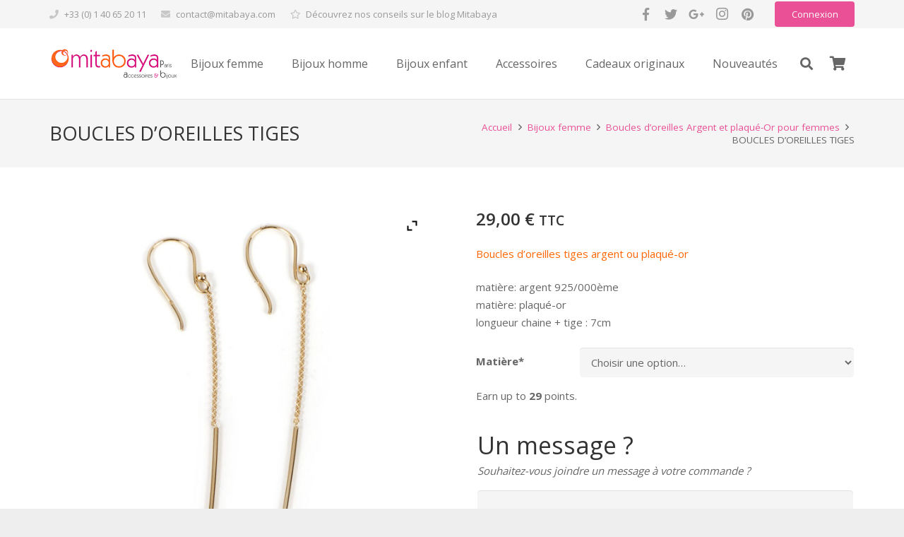

--- FILE ---
content_type: text/html; charset=UTF-8
request_url: https://www.mitabaya.com/produit/cat1/boucles-doreilles-argent-et-plaque-or-pour-femmes/boucles-doreilles-tiges/
body_size: 32519
content:
<!DOCTYPE HTML><html class="" lang="fr-FR"><head><link rel="stylesheet" href="https://fonts.googleapis.com/css?family=Open+Sans%3A300%2C400%2C600%2C700%2C800%7CRaleway%3A100%2C200%2C300%2C400%2C500%2C600%2C700%2C800%2C900%7CDroid+Serif%3A400%2C700%7COpen+Sans%3A400%2C700%7CAbril+FatFace%3A400%2C400i%2C700%2C700i%7CAlegreya%3A400%2C400i%2C700%2C700i%7CAlegreya+Sans%3A400%2C400i%2C700%2C700i%7CAmatic+SC%3A400%2C400i%2C700%2C700i%7CAnonymous+Pro%3A400%2C400i%2C700%2C700i%7CArchitects+Daughter%3A400%2C400i%2C700%2C700i%7CArchivo%3A400%2C400i%2C700%2C700i%7CArchivo+Narrow%3A400%2C400i%2C700%2C700i%7CAsap%3A400%2C400i%2C700%2C700i%7CBarlow%3A400%2C400i%2C700%2C700i%7CBioRhyme%3A400%2C400i%2C700%2C700i%7CBonbon%3A400%2C400i%2C700%2C700i%7CCabin%3A400%2C400i%2C700%2C700i%7CCairo%3A400%2C400i%2C700%2C700i%7CCardo%3A400%2C400i%2C700%2C700i%7CChivo%3A400%2C400i%2C700%2C700i%7CConcert+One%3A400%2C400i%2C700%2C700i%7CCormorant%3A400%2C400i%2C700%2C700i%7CCrimson+Text%3A400%2C400i%2C700%2C700i%7CEczar%3A400%2C400i%2C700%2C700i%7CExo+2%3A400%2C400i%2C700%2C700i%7CFira+Sans%3A400%2C400i%2C700%2C700i%7CFjalla+One%3A400%2C400i%2C700%2C700i%7CFrank+Ruhl+Libre%3A400%2C400i%2C700%2C700i%7CGreat+Vibes%3A400%2C400i%2C700%2C700i%7CHeebo%3A400%2C400i%2C700%2C700i%7CIBM+Plex%3A400%2C400i%2C700%2C700i%7CInconsolata%3A400%2C400i%2C700%2C700i%7CIndie+Flower%3A400%2C400i%2C700%2C700i%7CInknut+Antiqua%3A400%2C400i%2C700%2C700i%7CInter%3A400%2C400i%2C700%2C700i%7CKarla%3A400%2C400i%2C700%2C700i%7CLibre+Baskerville%3A400%2C400i%2C700%2C700i%7CLibre+Franklin%3A400%2C400i%2C700%2C700i%7CMontserrat%3A400%2C400i%2C700%2C700i%7CNeuton%3A400%2C400i%2C700%2C700i%7CNotable%3A400%2C400i%2C700%2C700i%7CNothing+You+Could+Do%3A400%2C400i%2C700%2C700i%7CNoto+Sans%3A400%2C400i%2C700%2C700i%7CNunito%3A400%2C400i%2C700%2C700i%7COld+Standard+TT%3A400%2C400i%2C700%2C700i%7COxygen%3A400%2C400i%2C700%2C700i%7CPacifico%3A400%2C400i%2C700%2C700i%7CPoppins%3A400%2C400i%2C700%2C700i%7CProza+Libre%3A400%2C400i%2C700%2C700i%7CPT+Sans%3A400%2C400i%2C700%2C700i%7CPT+Serif%3A400%2C400i%2C700%2C700i%7CRakkas%3A400%2C400i%2C700%2C700i%7CReenie+Beanie%3A400%2C400i%2C700%2C700i%7CRoboto+Slab%3A400%2C400i%2C700%2C700i%7CRopa+Sans%3A400%2C400i%2C700%2C700i%7CRubik%3A400%2C400i%2C700%2C700i%7CShadows+Into+Light%3A400%2C400i%2C700%2C700i%7CSpace+Mono%3A400%2C400i%2C700%2C700i%7CSpectral%3A400%2C400i%2C700%2C700i%7CSue+Ellen+Francisco%3A400%2C400i%2C700%2C700i%7CTitillium+Web%3A400%2C400i%2C700%2C700i%7CUbuntu%3A400%2C400i%2C700%2C700i%7CVarela%3A400%2C400i%2C700%2C700i%7CVollkorn%3A400%2C400i%2C700%2C700i%7CWork+Sans%3A400%2C400i%2C700%2C700i%7CYatra+One%3A400%2C400i%2C700%2C700i" /><link rel="stylesheet" href="https://www.mitabaya.com/wp-content/cache/min/1/a8c52e11387710ba0442712b0eab795a.css" data-minify="1" /><meta charset="UTF-8"><meta name='robots' content='index, follow, max-image-preview:large, max-snippet:-1, max-video-preview:-1' /> <script>window._wca = window._wca || [];</script> <title>BOUCLES D&#039;OREILLES TIGES - Mitabaya</title><link rel="canonical" href="https://www.mitabaya.com/produit/cat1/boucles-doreilles-argent-et-plaque-or-pour-femmes/boucles-doreilles-tiges/" /><meta property="og:locale" content="fr_FR" /><meta property="og:type" content="article" /><meta property="og:title" content="BOUCLES D&#039;OREILLES TIGES - Mitabaya" /><meta property="og:description" content="Boucles d&#039;oreilles tiges argent ou plaqué-or matière: argent 925/000ème matière: plaqué-or longueur chaine + tige : 7cm" /><meta property="og:url" content="https://www.mitabaya.com/produit/cat1/boucles-doreilles-argent-et-plaque-or-pour-femmes/boucles-doreilles-tiges/" /><meta property="og:site_name" content="Mitabaya" /><meta property="article:modified_time" content="2015-10-03T14:06:41+00:00" /><meta property="og:image" content="https://www.mitabaya.com/wp-content/uploads/2015/07/mita_hiver2012_086.jpg" /><meta property="og:image:width" content="600" /><meta property="og:image:height" content="600" /><meta property="og:image:type" content="image/jpeg" /><meta name="twitter:card" content="summary" /> <script type="application/ld+json" class="yoast-schema-graph">{"@context":"https://schema.org","@graph":[{"@type":"Organization","@id":"https://www.mitabaya.com/#organization","name":"Mitabaya","url":"https://www.mitabaya.com/","sameAs":[],"logo":{"@type":"ImageObject","inLanguage":"fr-FR","@id":"https://www.mitabaya.com/#/schema/logo/image/","url":"https://www.mitabaya.com/wp-content/uploads/2015/07/Logo-Mitabaya.png","contentUrl":"https://www.mitabaya.com/wp-content/uploads/2015/07/Logo-Mitabaya.png","width":300,"height":74,"caption":"Mitabaya"},"image":{"@id":"https://www.mitabaya.com/#/schema/logo/image/"}},{"@type":"WebSite","@id":"https://www.mitabaya.com/#website","url":"https://www.mitabaya.com/","name":"Mitabaya","description":"Faîtes graver votre bijou sur place pour 1€","publisher":{"@id":"https://www.mitabaya.com/#organization"},"potentialAction":[{"@type":"SearchAction","target":{"@type":"EntryPoint","urlTemplate":"https://www.mitabaya.com/?s={search_term_string}"},"query-input":"required name=search_term_string"}],"inLanguage":"fr-FR"},{"@type":"ImageObject","inLanguage":"fr-FR","@id":"https://www.mitabaya.com/produit/cat1/boucles-doreilles-argent-et-plaque-or-pour-femmes/boucles-doreilles-tiges/#primaryimage","url":"https://www.mitabaya.com/wp-content/uploads/2015/07/mita_hiver2012_086.jpg","contentUrl":"https://www.mitabaya.com/wp-content/uploads/2015/07/mita_hiver2012_086.jpg","width":600,"height":600},{"@type":"WebPage","@id":"https://www.mitabaya.com/produit/cat1/boucles-doreilles-argent-et-plaque-or-pour-femmes/boucles-doreilles-tiges/","url":"https://www.mitabaya.com/produit/cat1/boucles-doreilles-argent-et-plaque-or-pour-femmes/boucles-doreilles-tiges/","name":"BOUCLES D'OREILLES TIGES - Mitabaya","isPartOf":{"@id":"https://www.mitabaya.com/#website"},"primaryImageOfPage":{"@id":"https://www.mitabaya.com/produit/cat1/boucles-doreilles-argent-et-plaque-or-pour-femmes/boucles-doreilles-tiges/#primaryimage"},"datePublished":"2015-09-19T05:59:56+00:00","dateModified":"2015-10-03T14:06:41+00:00","breadcrumb":{"@id":"https://www.mitabaya.com/produit/cat1/boucles-doreilles-argent-et-plaque-or-pour-femmes/boucles-doreilles-tiges/#breadcrumb"},"inLanguage":"fr-FR","potentialAction":[{"@type":"ReadAction","target":["https://www.mitabaya.com/produit/cat1/boucles-doreilles-argent-et-plaque-or-pour-femmes/boucles-doreilles-tiges/"]}]},{"@type":"BreadcrumbList","@id":"https://www.mitabaya.com/produit/cat1/boucles-doreilles-argent-et-plaque-or-pour-femmes/boucles-doreilles-tiges/#breadcrumb","itemListElement":[{"@type":"ListItem","position":1,"name":"Accueil","item":"https://www.mitabaya.com/"},{"@type":"ListItem","position":2,"name":"La boutique","item":"https://www.mitabaya.com/la-boutique/"},{"@type":"ListItem","position":3,"name":"BOUCLES D&#8217;OREILLES TIGES"}]}]}</script> <link rel='dns-prefetch' href='//static.addtoany.com' /><link rel='dns-prefetch' href='//ajax.googleapis.com' /><link rel='dns-prefetch' href='//stats.wp.com' /><link rel='dns-prefetch' href='//fonts.googleapis.com' /><link rel='dns-prefetch' href='//s.w.org' /><link rel="alternate" type="application/rss+xml" title="Mitabaya &raquo; Flux" href="https://www.mitabaya.com/feed/" /><meta name="viewport" content="width=device-width, initial-scale=1"><meta name="SKYPE_TOOLBAR" content="SKYPE_TOOLBAR_PARSER_COMPATIBLE"><meta name="theme-color" content="#f5f5f5"><meta property="og:title" content="BOUCLES D&#8217;OREILLES TIGES"><meta property="og:type" content="website"><meta property="og:url" content="https://www.mitabaya.com/produit/cat1/boucles-doreilles-argent-et-plaque-or-pour-femmes/boucles-doreilles-tiges/"><meta property="og:image" content="https://www.mitabaya.com/wp-content/uploads/2015/07/mita_hiver2012_086.jpg"><meta property="og:description" content="Boucles d&#039;oreilles tiges argent ou plaqué-or
matière: argent 925/000ème
matière: plaqué-or
longueur chaine + tige : 7cm">  <script
				src="//www.googletagmanager.com/gtag/js?id=UA-22375876-7"  data-cfasync="false" data-wpfc-render="false" type="text/javascript" async></script> <script data-cfasync="false" data-wpfc-render="false" type="text/javascript">var em_version = '7.10.0';
				var em_track_user = true;
				var em_no_track_reason = '';
				
								var disableStrs = [
															'ga-disable-UA-22375876-7',
									];

				/* Function to detect opted out users */
				function __gtagTrackerIsOptedOut() {
					for (var index = 0; index < disableStrs.length; index++) {
						if (document.cookie.indexOf(disableStrs[index] + '=true') > -1) {
							return true;
						}
					}

					return false;
				}

				/* Disable tracking if the opt-out cookie exists. */
				if (__gtagTrackerIsOptedOut()) {
					for (var index = 0; index < disableStrs.length; index++) {
						window[disableStrs[index]] = true;
					}
				}

				/* Opt-out function */
				function __gtagTrackerOptout() {
					for (var index = 0; index < disableStrs.length; index++) {
						document.cookie = disableStrs[index] + '=true; expires=Thu, 31 Dec 2099 23:59:59 UTC; path=/';
						window[disableStrs[index]] = true;
					}
				}

				if ('undefined' === typeof gaOptout) {
					function gaOptout() {
						__gtagTrackerOptout();
					}
				}
								window.dataLayer = window.dataLayer || [];

				window.ExactMetricsDualTracker = {
					helpers: {},
					trackers: {},
				};
				if (em_track_user) {
					function __gtagDataLayer() {
						dataLayer.push(arguments);
					}

					function __gtagTracker(type, name, parameters) {
						if (!parameters) {
							parameters = {};
						}

						if (parameters.send_to) {
							__gtagDataLayer.apply(null, arguments);
							return;
						}

						if (type === 'event') {
							
														parameters.send_to = exactmetrics_frontend.ua;
							__gtagDataLayer(type, name, parameters);
													} else {
							__gtagDataLayer.apply(null, arguments);
						}
					}

					__gtagTracker('js', new Date());
					__gtagTracker('set', {
						'developer_id.dNDMyYj': true,
											});
															__gtagTracker('config', 'UA-22375876-7', {"forceSSL":"true"} );
										window.gtag = __gtagTracker;										(function () {
						/* https://developers.google.com/analytics/devguides/collection/analyticsjs/ */
						/* ga and __gaTracker compatibility shim. */
						var noopfn = function () {
							return null;
						};
						var newtracker = function () {
							return new Tracker();
						};
						var Tracker = function () {
							return null;
						};
						var p = Tracker.prototype;
						p.get = noopfn;
						p.set = noopfn;
						p.send = function () {
							var args = Array.prototype.slice.call(arguments);
							args.unshift('send');
							__gaTracker.apply(null, args);
						};
						var __gaTracker = function () {
							var len = arguments.length;
							if (len === 0) {
								return;
							}
							var f = arguments[len - 1];
							if (typeof f !== 'object' || f === null || typeof f.hitCallback !== 'function') {
								if ('send' === arguments[0]) {
									var hitConverted, hitObject = false, action;
									if ('event' === arguments[1]) {
										if ('undefined' !== typeof arguments[3]) {
											hitObject = {
												'eventAction': arguments[3],
												'eventCategory': arguments[2],
												'eventLabel': arguments[4],
												'value': arguments[5] ? arguments[5] : 1,
											}
										}
									}
									if ('pageview' === arguments[1]) {
										if ('undefined' !== typeof arguments[2]) {
											hitObject = {
												'eventAction': 'page_view',
												'page_path': arguments[2],
											}
										}
									}
									if (typeof arguments[2] === 'object') {
										hitObject = arguments[2];
									}
									if (typeof arguments[5] === 'object') {
										Object.assign(hitObject, arguments[5]);
									}
									if ('undefined' !== typeof arguments[1].hitType) {
										hitObject = arguments[1];
										if ('pageview' === hitObject.hitType) {
											hitObject.eventAction = 'page_view';
										}
									}
									if (hitObject) {
										action = 'timing' === arguments[1].hitType ? 'timing_complete' : hitObject.eventAction;
										hitConverted = mapArgs(hitObject);
										__gtagTracker('event', action, hitConverted);
									}
								}
								return;
							}

							function mapArgs(args) {
								var arg, hit = {};
								var gaMap = {
									'eventCategory': 'event_category',
									'eventAction': 'event_action',
									'eventLabel': 'event_label',
									'eventValue': 'event_value',
									'nonInteraction': 'non_interaction',
									'timingCategory': 'event_category',
									'timingVar': 'name',
									'timingValue': 'value',
									'timingLabel': 'event_label',
									'page': 'page_path',
									'location': 'page_location',
									'title': 'page_title',
								};
								for (arg in args) {
																		if (!(!args.hasOwnProperty(arg) || !gaMap.hasOwnProperty(arg))) {
										hit[gaMap[arg]] = args[arg];
									} else {
										hit[arg] = args[arg];
									}
								}
								return hit;
							}

							try {
								f.hitCallback();
							} catch (ex) {
							}
						};
						__gaTracker.create = newtracker;
						__gaTracker.getByName = newtracker;
						__gaTracker.getAll = function () {
							return [];
						};
						__gaTracker.remove = noopfn;
						__gaTracker.loaded = true;
						window['__gaTracker'] = __gaTracker;
					})();
									} else {
										console.log("");
					(function () {
						function __gtagTracker() {
							return null;
						}

						window['__gtagTracker'] = __gtagTracker;
						window['gtag'] = __gtagTracker;
					})();
									}</script> <style type="text/css">img.wp-smiley,img.emoji{display:inline!important;border:none!important;box-shadow:none!important;height:1em!important;width:1em!important;margin:0 0.07em!important;vertical-align:-0.1em!important;background:none!important;padding:0!important}</style><style id='wp-block-library-inline-css' type='text/css'>.has-text-align-justify{text-align:justify}</style><style id='yith-wcan-shortcodes-inline-css' type='text/css'>:root{--yith-wcan-filters_colors_titles:#434343;--yith-wcan-filters_colors_background:#FFF;--yith-wcan-filters_colors_accent:#A7144C;--yith-wcan-filters_colors_accent_r:167;--yith-wcan-filters_colors_accent_g:20;--yith-wcan-filters_colors_accent_b:76;--yith-wcan-color_swatches_border_radius:100%;--yith-wcan-color_swatches_size:30px;--yith-wcan-labels_style_background:#FFF;--yith-wcan-labels_style_background_hover:#A7144C;--yith-wcan-labels_style_background_active:#A7144C;--yith-wcan-labels_style_text:#434343;--yith-wcan-labels_style_text_hover:#FFF;--yith-wcan-labels_style_text_active:#FFF;--yith-wcan-anchors_style_text:#434343;--yith-wcan-anchors_style_text_hover:#A7144C;--yith-wcan-anchors_style_text_active:#A7144C}</style><style id='global-styles-inline-css' type='text/css'>body{--wp--preset--color--black:#000;--wp--preset--color--cyan-bluish-gray:#abb8c3;--wp--preset--color--white:#fff;--wp--preset--color--pale-pink:#f78da7;--wp--preset--color--vivid-red:#cf2e2e;--wp--preset--color--luminous-vivid-orange:#ff6900;--wp--preset--color--luminous-vivid-amber:#fcb900;--wp--preset--color--light-green-cyan:#7bdcb5;--wp--preset--color--vivid-green-cyan:#00d084;--wp--preset--color--pale-cyan-blue:#8ed1fc;--wp--preset--color--vivid-cyan-blue:#0693e3;--wp--preset--color--vivid-purple:#9b51e0;--wp--preset--gradient--vivid-cyan-blue-to-vivid-purple:linear-gradient(135deg,rgba(6,147,227,1) 0%,rgb(155,81,224) 100%);--wp--preset--gradient--light-green-cyan-to-vivid-green-cyan:linear-gradient(135deg,rgb(122,220,180) 0%,rgb(0,208,130) 100%);--wp--preset--gradient--luminous-vivid-amber-to-luminous-vivid-orange:linear-gradient(135deg,rgba(252,185,0,1) 0%,rgba(255,105,0,1) 100%);--wp--preset--gradient--luminous-vivid-orange-to-vivid-red:linear-gradient(135deg,rgba(255,105,0,1) 0%,rgb(207,46,46) 100%);--wp--preset--gradient--very-light-gray-to-cyan-bluish-gray:linear-gradient(135deg,rgb(238,238,238) 0%,rgb(169,184,195) 100%);--wp--preset--gradient--cool-to-warm-spectrum:linear-gradient(135deg,rgb(74,234,220) 0%,rgb(151,120,209) 20%,rgb(207,42,186) 40%,rgb(238,44,130) 60%,rgb(251,105,98) 80%,rgb(254,248,76) 100%);--wp--preset--gradient--blush-light-purple:linear-gradient(135deg,rgb(255,206,236) 0%,rgb(152,150,240) 100%);--wp--preset--gradient--blush-bordeaux:linear-gradient(135deg,rgb(254,205,165) 0%,rgb(254,45,45) 50%,rgb(107,0,62) 100%);--wp--preset--gradient--luminous-dusk:linear-gradient(135deg,rgb(255,203,112) 0%,rgb(199,81,192) 50%,rgb(65,88,208) 100%);--wp--preset--gradient--pale-ocean:linear-gradient(135deg,rgb(255,245,203) 0%,rgb(182,227,212) 50%,rgb(51,167,181) 100%);--wp--preset--gradient--electric-grass:linear-gradient(135deg,rgb(202,248,128) 0%,rgb(113,206,126) 100%);--wp--preset--gradient--midnight:linear-gradient(135deg,rgb(2,3,129) 0%,rgb(40,116,252) 100%);--wp--preset--duotone--dark-grayscale:url('#wp-duotone-dark-grayscale');--wp--preset--duotone--grayscale:url('#wp-duotone-grayscale');--wp--preset--duotone--purple-yellow:url('#wp-duotone-purple-yellow');--wp--preset--duotone--blue-red:url('#wp-duotone-blue-red');--wp--preset--duotone--midnight:url('#wp-duotone-midnight');--wp--preset--duotone--magenta-yellow:url('#wp-duotone-magenta-yellow');--wp--preset--duotone--purple-green:url('#wp-duotone-purple-green');--wp--preset--duotone--blue-orange:url('#wp-duotone-blue-orange');--wp--preset--font-size--small:13px;--wp--preset--font-size--medium:20px;--wp--preset--font-size--large:36px;--wp--preset--font-size--x-large:42px}.has-black-color{color:var(--wp--preset--color--black)!important}.has-cyan-bluish-gray-color{color:var(--wp--preset--color--cyan-bluish-gray)!important}.has-white-color{color:var(--wp--preset--color--white)!important}.has-pale-pink-color{color:var(--wp--preset--color--pale-pink)!important}.has-vivid-red-color{color:var(--wp--preset--color--vivid-red)!important}.has-luminous-vivid-orange-color{color:var(--wp--preset--color--luminous-vivid-orange)!important}.has-luminous-vivid-amber-color{color:var(--wp--preset--color--luminous-vivid-amber)!important}.has-light-green-cyan-color{color:var(--wp--preset--color--light-green-cyan)!important}.has-vivid-green-cyan-color{color:var(--wp--preset--color--vivid-green-cyan)!important}.has-pale-cyan-blue-color{color:var(--wp--preset--color--pale-cyan-blue)!important}.has-vivid-cyan-blue-color{color:var(--wp--preset--color--vivid-cyan-blue)!important}.has-vivid-purple-color{color:var(--wp--preset--color--vivid-purple)!important}.has-black-background-color{background-color:var(--wp--preset--color--black)!important}.has-cyan-bluish-gray-background-color{background-color:var(--wp--preset--color--cyan-bluish-gray)!important}.has-white-background-color{background-color:var(--wp--preset--color--white)!important}.has-pale-pink-background-color{background-color:var(--wp--preset--color--pale-pink)!important}.has-vivid-red-background-color{background-color:var(--wp--preset--color--vivid-red)!important}.has-luminous-vivid-orange-background-color{background-color:var(--wp--preset--color--luminous-vivid-orange)!important}.has-luminous-vivid-amber-background-color{background-color:var(--wp--preset--color--luminous-vivid-amber)!important}.has-light-green-cyan-background-color{background-color:var(--wp--preset--color--light-green-cyan)!important}.has-vivid-green-cyan-background-color{background-color:var(--wp--preset--color--vivid-green-cyan)!important}.has-pale-cyan-blue-background-color{background-color:var(--wp--preset--color--pale-cyan-blue)!important}.has-vivid-cyan-blue-background-color{background-color:var(--wp--preset--color--vivid-cyan-blue)!important}.has-vivid-purple-background-color{background-color:var(--wp--preset--color--vivid-purple)!important}.has-black-border-color{border-color:var(--wp--preset--color--black)!important}.has-cyan-bluish-gray-border-color{border-color:var(--wp--preset--color--cyan-bluish-gray)!important}.has-white-border-color{border-color:var(--wp--preset--color--white)!important}.has-pale-pink-border-color{border-color:var(--wp--preset--color--pale-pink)!important}.has-vivid-red-border-color{border-color:var(--wp--preset--color--vivid-red)!important}.has-luminous-vivid-orange-border-color{border-color:var(--wp--preset--color--luminous-vivid-orange)!important}.has-luminous-vivid-amber-border-color{border-color:var(--wp--preset--color--luminous-vivid-amber)!important}.has-light-green-cyan-border-color{border-color:var(--wp--preset--color--light-green-cyan)!important}.has-vivid-green-cyan-border-color{border-color:var(--wp--preset--color--vivid-green-cyan)!important}.has-pale-cyan-blue-border-color{border-color:var(--wp--preset--color--pale-cyan-blue)!important}.has-vivid-cyan-blue-border-color{border-color:var(--wp--preset--color--vivid-cyan-blue)!important}.has-vivid-purple-border-color{border-color:var(--wp--preset--color--vivid-purple)!important}.has-vivid-cyan-blue-to-vivid-purple-gradient-background{background:var(--wp--preset--gradient--vivid-cyan-blue-to-vivid-purple)!important}.has-light-green-cyan-to-vivid-green-cyan-gradient-background{background:var(--wp--preset--gradient--light-green-cyan-to-vivid-green-cyan)!important}.has-luminous-vivid-amber-to-luminous-vivid-orange-gradient-background{background:var(--wp--preset--gradient--luminous-vivid-amber-to-luminous-vivid-orange)!important}.has-luminous-vivid-orange-to-vivid-red-gradient-background{background:var(--wp--preset--gradient--luminous-vivid-orange-to-vivid-red)!important}.has-very-light-gray-to-cyan-bluish-gray-gradient-background{background:var(--wp--preset--gradient--very-light-gray-to-cyan-bluish-gray)!important}.has-cool-to-warm-spectrum-gradient-background{background:var(--wp--preset--gradient--cool-to-warm-spectrum)!important}.has-blush-light-purple-gradient-background{background:var(--wp--preset--gradient--blush-light-purple)!important}.has-blush-bordeaux-gradient-background{background:var(--wp--preset--gradient--blush-bordeaux)!important}.has-luminous-dusk-gradient-background{background:var(--wp--preset--gradient--luminous-dusk)!important}.has-pale-ocean-gradient-background{background:var(--wp--preset--gradient--pale-ocean)!important}.has-electric-grass-gradient-background{background:var(--wp--preset--gradient--electric-grass)!important}.has-midnight-gradient-background{background:var(--wp--preset--gradient--midnight)!important}.has-small-font-size{font-size:var(--wp--preset--font-size--small)!important}.has-medium-font-size{font-size:var(--wp--preset--font-size--medium)!important}.has-large-font-size{font-size:var(--wp--preset--font-size--large)!important}.has-x-large-font-size{font-size:var(--wp--preset--font-size--x-large)!important}</style><style id='rs-plugin-settings-inline-css' type='text/css'>a.globe-btn-ghost-azur{font-size:14px;font-weight:500;font-family:'Open Sans';color:#4da6b3!important;text-decoration:none;text-shadow:none;background-color:transparent;padding:8px 30px;border-width:2px;border-color:#4da6b3;border-style:solid;text-transform:uppercase}a.globe-btn-ghost-azur:hover{color:#fff!important;background-color:#4da6b3;border-width:2px;border-color:#4da6b3;border-style:solid}a.globe-btn-ghost-white{font-size:14px;font-weight:500;font-family:'Open Sans';color:#fff!important;text-decoration:none;text-shadow:none;background-color:transparent;padding:8px 30px;border-width:2px;border-color:#fff;border-style:solid;text-transform:uppercase}a.globe-btn-ghost-white:hover{color:#454545!important;background-color:#fff;border-width:2px;border-color:#fff;border-style:solid;text-transform:uppercase}a.nielsen-btn-red{font-size:14px;font-weight:500;font-family:'Open Sans';color:#fff!important;text-decoration:none;text-shadow:none;background-color:#a12418;padding:10px 35px}a.nielsen-btn-red:hover{background-color:#ae4a14}a.nielsen-btn-ghost-white{font-size:14px;font-weight:500;font-family:'Open Sans';color:#fff!important;text-decoration:none;text-shadow:none;background-color:transparent;padding:8px 30px;border-width:2px;border-color:#fff;border-style:solid}a.nielsen-btn-ghost-white:hover{color:#454545!important;background-color:#fff;border-width:2px;border-color:#fff;border-style:solid}a.regency_ghost_button{font-size:12px;font-family:Questrial;color:#060606!important;text-decoration:none;text-shadow:none;background-color:transparent;padding:12px 22px;border-width:2px;border-color:#454545;border-style:solid}a.regency_ghost_button:hover{color:#fff!important;background-color:#454545;border-width:2px;border-color:#454545;border-style:solid}a.regency_ghost_white_button{font-size:12px;font-family:Questrial;color:#fff!important;text-decoration:none;text-shadow:none;background-color:transparent;padding:12px 22px;border-width:2px;border-color:#fff;border-style:solid}a.regency_ghost_white_button:hover{color:#454545!important;background-color:#fff;border-width:2px;border-color:#fff;border-style:solid}.tp-caption a{color:#ff7302;text-shadow:none;-webkit-transition:all 0.2s ease-out;-moz-transition:all 0.2s ease-out;-o-transition:all 0.2s ease-out;-ms-transition:all 0.2s ease-out}.tp-caption a:hover{color:#ffa902}.tp-caption a{color:#ff7302;text-shadow:none;-webkit-transition:all 0.2s ease-out;-moz-transition:all 0.2s ease-out;-o-transition:all 0.2s ease-out;-ms-transition:all 0.2s ease-out}.tp-caption a:hover{color:#ffa902}.tp-caption a{color:#ff7302;text-shadow:none;-webkit-transition:all 0.2s ease-out;-moz-transition:all 0.2s ease-out;-o-transition:all 0.2s ease-out;-ms-transition:all 0.2s ease-out}.tp-caption a:hover{color:#ffa902}</style><style id='woocommerce-inline-inline-css' type='text/css'>.woocommerce form .form-row .required{visibility:visible}</style><style id='dashicons-inline-css' type='text/css'>[data-font="Dashicons"]:before{font-family:'Dashicons'!important;content:attr(data-icon)!important;speak:none!important;font-weight:normal!important;font-variant:normal!important;text-transform:none!important;line-height:1!important;font-style:normal!important;-webkit-font-smoothing:antialiased!important;-moz-osx-font-smoothing:grayscale!important}</style><style id='ywzm-prettyPhoto-inline-css' type='text/css'>div.pp_woocommerce a.pp_contract,div.pp_woocommerce a.pp_expand{content:unset!important;background-color:white;width:25px;height:25px;margin-top:5px;margin-left:5px}div.pp_woocommerce a.pp_contract,div.pp_woocommerce a.pp_expand:hover{background-color:white}div.pp_woocommerce a.pp_contract,div.pp_woocommerce a.pp_contract:hover{background-color:white}a.pp_expand:before,a.pp_contract:before{content:unset!important}a.pp_expand .expand-button-hidden svg,a.pp_contract .expand-button-hidden svg{width:25px;height:25px;padding:5px}.expand-button-hidden path{fill:black}</style><style id='ywzm_frontend-inline-css' type='text/css'>#slider-prev,#slider-next{background-color:white;border:2px solid black;width:25px!important;height:25px!important}.yith_slider_arrow span{width:25px!important;height:25px!important}#slider-prev:hover,#slider-next:hover{background-color:white;border:2px solid black}.thumbnails.slider path:hover{fill:black}.thumbnails.slider path{fill:black;width:25px!important;height:25px!important}.thumbnails.slider svg{width:22px;height:22px}div.pp_woocommerce a.yith_expand{background-color:white;width:25px;height:25px;top:10px;bottom:initial;left:initial;right:10px;border-radius:0%}.expand-button-hidden svg{width:25px;height:25px}.expand-button-hidden path{fill:black}</style> <script type="text/template" id="tmpl-variation-template"><div class="woocommerce-variation-description">{{{ data.variation.variation_description }}}</div>
	<div class="woocommerce-variation-price">{{{ data.variation.price_html }}}</div>
	<div class="woocommerce-variation-availability">{{{ data.variation.availability_html }}}</div></script> <script type="text/template" id="tmpl-unavailable-variation-template"><p>Désolé, ce produit n&rsquo;est pas disponible. Veuillez choisir une combinaison différente.</p></script> <script type='text/javascript' src='https://www.mitabaya.com/wp-content/cache/busting/1/wp-content/plugins/google-analytics-dashboard-for-wp/assets/js/frontend-gtag.min-7.10.0.js' id='exactmetrics-frontend-script-js' defer></script> <script data-cfasync="false" data-wpfc-render="false" type="text/javascript" id='exactmetrics-frontend-script-js-extra'>/* <![CDATA[ */ var exactmetrics_frontend = {"js_events_tracking":"true","download_extensions":"zip,mp3,mpeg,pdf,docx,pptx,xlsx,rar","inbound_paths":"[{\"path\":\"\\\/go\\\/\",\"label\":\"affiliate\"},{\"path\":\"\\\/recommend\\\/\",\"label\":\"affiliate\"}]","home_url":"https:\/\/www.mitabaya.com","hash_tracking":"false","ua":"UA-22375876-7","v4_id":""}; /* ]]> */</script> <script type='text/javascript' src='https://www.mitabaya.com/wp-content/cache/busting/1/wp-includes/js/jquery/jquery.min-3.6.0.js' id='jquery-core-js'></script> <script type='text/javascript' id='addtoany-core-js-before'>window.a2a_config=window.a2a_config||{};a2a_config.callbacks=[];a2a_config.overlays=[];a2a_config.templates={};a2a_localize = {
	Share: "Partager",
	Save: "Enregistrer",
	Subscribe: "S'abonner",
	Email: "E-mail",
	Bookmark: "Signet",
	ShowAll: "Montrer tout",
	ShowLess: "Montrer moins",
	FindServices: "Trouver des service(s)",
	FindAnyServiceToAddTo: "Trouver instantan&eacute;ment des services &agrave; ajouter &agrave;",
	PoweredBy: "Propuls&eacute; par",
	ShareViaEmail: "Partager par e-mail",
	SubscribeViaEmail: "S’abonner par e-mail",
	BookmarkInYourBrowser: "Ajouter un signet dans votre navigateur",
	BookmarkInstructions: "Appuyez sur Ctrl+D ou \u2318+D pour mettre cette page en signet",
	AddToYourFavorites: "Ajouter &agrave; vos favoris",
	SendFromWebOrProgram: "Envoyer depuis n’importe quelle adresse e-mail ou logiciel e-mail",
	EmailProgram: "Programme d’e-mail",
	More: "Plus&#8230;",
	ThanksForSharing: "Merci de partager !",
	ThanksForFollowing: "Merci de nous suivre !"
};</script> <script type='text/javascript' async src='https://static.addtoany.com/menu/page.js' id='addtoany-core-js'></script> <script type='text/javascript' async src='https://www.mitabaya.com/wp-content/cache/busting/1/wp-content/plugins/add-to-any/addtoany.min-1.1.js' id='addtoany-jquery-js'></script> <script type='text/javascript' src='https://www.mitabaya.com/wp-content/cache/busting/1/wp-content/plugins/essential-grid/public/assets/js/lightbox-2.0.9.js' id='themepunchboxext-js' defer></script> <script type='text/javascript' src='https://www.mitabaya.com/wp-content/cache/busting/1/wp-content/plugins/essential-grid/public/assets/js/jquery.themepunch.tools.min-2.0.9.js' id='tp-tools-js' defer></script> <script type='text/javascript' src='https://www.mitabaya.com/wp-content/cache/busting/1/wp-content/plugins/essential-grid/public/assets/js/jquery.themepunch.essential.min-2.0.9.js' id='essential-grid-essential-grid-script-js' defer></script> <script type='text/javascript' src='https://www.mitabaya.com/wp-content/cache/busting/1/wp-content/plugins/revslider/public/assets/js/jquery.themepunch.revolution.min-5.4.8.3.js' id='revmin-js' defer></script> <script type='text/javascript' id='quotescollection-js-extra'>/* <![CDATA[ */ var quotescollectionAjax = {"ajaxUrl":"https:\/\/www.mitabaya.com\/wp-admin\/admin-ajax.php","nonce":"f3d8250fc2","nextQuote":"Prochaine citation \u00bb","loading":"Chargement...","error":"Erreur d'obtention de la citation","autoRefreshMax":"20","autoRefreshCount":"0"}; /* ]]> */</script> <script type='text/javascript' src='https://www.mitabaya.com/wp-content/cache/busting/1/wp-content/plugins/quotes-collection/js/quotes-collection-2.5.2.js' id='quotescollection-js' defer></script> <script type='text/javascript' id='attachments-script-js-extra'>/* <![CDATA[ */ var attach = {"limit_multiple_upload":""}; /* ]]> */</script> <script type='text/javascript' src='https://www.mitabaya.com/wp-content/plugins/yith-woocommerce-advanced-reviews/assets/js/ywar-attachments.js' id='attachments-script-js' defer></script> <script defer type='text/javascript' src='https://stats.wp.com/s-202604.js' id='woocommerce-analytics-js'></script> <link rel="https://api.w.org/" href="https://www.mitabaya.com/wp-json/" /><link rel="alternate" type="application/json" href="https://www.mitabaya.com/wp-json/wp/v2/product/4099" /><link rel="EditURI" type="application/rsd+xml" title="RSD" href="https://www.mitabaya.com/xmlrpc.php?rsd" /><link rel="wlwmanifest" type="application/wlwmanifest+xml" href="https://www.mitabaya.com/wp-includes/wlwmanifest.xml" /><meta name="generator" content="WordPress 6.0.11" /><meta name="generator" content="WooCommerce 6.7.0" /><link rel='shortlink' href='https://www.mitabaya.com/?p=4099' /> <script src="https://www.google.com/recaptcha/api.js" async defer></script> <script type="text/javascript">var ajaxRevslider;
			
			jQuery(document).ready(function() {
				// CUSTOM AJAX CONTENT LOADING FUNCTION
				ajaxRevslider = function(obj) {
				
					// obj.type : Post Type
					// obj.id : ID of Content to Load
					// obj.aspectratio : The Aspect Ratio of the Container / Media
					// obj.selector : The Container Selector where the Content of Ajax will be injected. It is done via the Essential Grid on Return of Content
					
					var content = "";

					data = {};
					
					data.action = 'revslider_ajax_call_front';
					data.client_action = 'get_slider_html';
					data.token = '352cbb52ca';
					data.type = obj.type;
					data.id = obj.id;
					data.aspectratio = obj.aspectratio;
					
					// SYNC AJAX REQUEST
					jQuery.ajax({
						type:"post",
						url:"https://www.mitabaya.com/wp-admin/admin-ajax.php",
						dataType: 'json',
						data:data,
						async:false,
						success: function(ret, textStatus, XMLHttpRequest) {
							if(ret.success == true)
								content = ret.data;								
						},
						error: function(e) {
							console.log(e);
						}
					});
					
					 // FIRST RETURN THE CONTENT WHEN IT IS LOADED !!
					 return content;						 
				};
				
				// CUSTOM AJAX FUNCTION TO REMOVE THE SLIDER
				var ajaxRemoveRevslider = function(obj) {
					return jQuery(obj.selector+" .rev_slider").revkill();
				};

				// EXTEND THE AJAX CONTENT LOADING TYPES WITH TYPE AND FUNCTION
				var extendessential = setInterval(function() {
					if (jQuery.fn.tpessential != undefined) {
						clearInterval(extendessential);
						if(typeof(jQuery.fn.tpessential.defaults) !== 'undefined') {
							jQuery.fn.tpessential.defaults.ajaxTypes.push({type:"revslider",func:ajaxRevslider,killfunc:ajaxRemoveRevslider,openAnimationSpeed:0.3});   
							// type:  Name of the Post to load via Ajax into the Essential Grid Ajax Container
							// func: the Function Name which is Called once the Item with the Post Type has been clicked
							// killfunc: function to kill in case the Ajax Window going to be removed (before Remove function !
							// openAnimationSpeed: how quick the Ajax Content window should be animated (default is 0.3)
						}
					}
				},30);
			});</script> <style>img#wpstats{display:none}</style> <script>if ( ! /Android|webOS|iPhone|iPad|iPod|BlackBerry|IEMobile|Opera Mini/i.test(navigator.userAgent)) {
		var root = document.getElementsByTagName( 'html' )[0]
		root.className += " no-touch";
	}</script> <noscript><style>.woocommerce-product-gallery{opacity:1!important}</style></noscript><meta name="generator" content="Powered by WPBakery Page Builder - drag and drop page builder for WordPress."/> <!--[if lte IE 9]><link rel="stylesheet" type="text/css" href="https://www.mitabaya.com/wp-content/plugins/js_composer/assets/css/vc_lte_ie9.min.css" media="screen"><![endif]--><link rel="preconnect" href="//code.tidio.co"> <script  type="text/javascript">!function(f,b,e,v,n,t,s){if(f.fbq)return;n=f.fbq=function(){n.callMethod?
					n.callMethod.apply(n,arguments):n.queue.push(arguments)};if(!f._fbq)f._fbq=n;
					n.push=n;n.loaded=!0;n.version='2.0';n.queue=[];t=b.createElement(e);t.async=!0;
					t.src=v;s=b.getElementsByTagName(e)[0];s.parentNode.insertBefore(t,s)}(window,
					document,'script','https://connect.facebook.net/en_US/fbevents.js');</script>  <script  type="text/javascript">fbq('init', '1171045406685111', {}, {
    "agent": "woocommerce-6.7.0-2.6.18"
});

				fbq( 'track', 'PageView', {
    "source": "woocommerce",
    "version": "6.7.0",
    "pluginVersion": "2.6.18"
} );

				document.addEventListener( 'DOMContentLoaded', function() {
					jQuery && jQuery( function( $ ) {
						// Insert placeholder for events injected when a product is added to the cart through AJAX.
						$( document.body ).append( '<div class=\"wc-facebook-pixel-event-placeholder\"></div>' );
					} );
				}, false );</script> <meta name="generator" content="Powered by Slider Revolution 5.4.8.3 - responsive, Mobile-Friendly Slider Plugin for WordPress with comfortable drag and drop interface." /><link rel="icon" href="https://www.mitabaya.com/wp-content/uploads/2015/10/Logo-Mitabaya-200x200-150x150.png" sizes="32x32" /><link rel="icon" href="https://www.mitabaya.com/wp-content/uploads/2015/10/Logo-Mitabaya-200x200.png" sizes="192x192" /><link rel="apple-touch-icon" href="https://www.mitabaya.com/wp-content/uploads/2015/10/Logo-Mitabaya-200x200.png" /><meta name="msapplication-TileImage" content="https://www.mitabaya.com/wp-content/uploads/2015/10/Logo-Mitabaya-200x200.png" /> <script type="text/javascript">function setREVStartSize(e){									
						try{ e.c=jQuery(e.c);var i=jQuery(window).width(),t=9999,r=0,n=0,l=0,f=0,s=0,h=0;
							if(e.responsiveLevels&&(jQuery.each(e.responsiveLevels,function(e,f){f>i&&(t=r=f,l=e),i>f&&f>r&&(r=f,n=e)}),t>r&&(l=n)),f=e.gridheight[l]||e.gridheight[0]||e.gridheight,s=e.gridwidth[l]||e.gridwidth[0]||e.gridwidth,h=i/s,h=h>1?1:h,f=Math.round(h*f),"fullscreen"==e.sliderLayout){var u=(e.c.width(),jQuery(window).height());if(void 0!=e.fullScreenOffsetContainer){var c=e.fullScreenOffsetContainer.split(",");if (c) jQuery.each(c,function(e,i){u=jQuery(i).length>0?u-jQuery(i).outerHeight(!0):u}),e.fullScreenOffset.split("%").length>1&&void 0!=e.fullScreenOffset&&e.fullScreenOffset.length>0?u-=jQuery(window).height()*parseInt(e.fullScreenOffset,0)/100:void 0!=e.fullScreenOffset&&e.fullScreenOffset.length>0&&(u-=parseInt(e.fullScreenOffset,0))}f=u}else void 0!=e.minHeight&&f<e.minHeight&&(f=e.minHeight);e.c.closest(".rev_slider_wrapper").css({height:f})					
						}catch(d){console.log("Failure at Presize of Slider:"+d)}						
					};</script> <noscript><style type="text/css">.wpb_animate_when_almost_visible{opacity:1}</style></noscript> <script type='text/javascript'>var gaProperty = 'UA-22375876-7';
			var disableStr = 'ga-disable-' + gaProperty;
			if ( document.cookie.indexOf( disableStr + '=true' ) > -1 ) {
				window[disableStr] = true;
			}
			function gaOptout() {
				document.cookie = disableStr + '=true; expires=Thu, 31 Dec 2099 23:59:59 UTC; path=/';
				window[disableStr] = true;
			}</script><script type='text/javascript'>var _gaq = _gaq || [];
		_gaq.push(
			['_setAccount', 'UA-22375876-7'], ['_gat._anonymizeIp'],
			['_setCustomVar', 1, 'logged-in', 'no', 1],
			['_trackPageview']);</script> <style id="us-theme-options-css">@font-face{font-family:'Font Awesome 5 Brands';font-style:normal;font-weight:400;src:url(https://www.mitabaya.com/wp-content/themes/Impreza/fonts/fa-brands-400.woff2) format("woff2"),url(https://www.mitabaya.com/wp-content/themes/Impreza/fonts/fa-brands-400.woff) format("woff")}.fab{font-family:'Font Awesome 5 Brands'}@font-face{font-family:'fontawesome';font-style:normal;font-weight:300;src:url(https://www.mitabaya.com/wp-content/themes/Impreza/fonts/fa-light-300.woff2) format("woff2"),url(https://www.mitabaya.com/wp-content/themes/Impreza/fonts/fa-light-300.woff) format("woff")}.fal{font-family:'fontawesome';font-weight:300}@font-face{font-family:'fontawesome';font-style:normal;font-weight:400;src:url(https://www.mitabaya.com/wp-content/themes/Impreza/fonts/fa-regular-400.woff2) format("woff2"),url(https://www.mitabaya.com/wp-content/themes/Impreza/fonts/fa-regular-400.woff) format("woff")}.far{font-family:'fontawesome';font-weight:400}@font-face{font-family:'fontawesome';font-style:normal;font-weight:900;src:url(https://www.mitabaya.com/wp-content/themes/Impreza/fonts/fa-solid-900.woff2) format("woff2"),url(https://www.mitabaya.com/wp-content/themes/Impreza/fonts/fa-solid-900.woff) format("woff")}.fa,.fas{font-family:'fontawesome';font-weight:900}.style_phone6-1>div{background-image:url(https://www.mitabaya.com/wp-content/themes/Impreza/framework/img/phone-6-black-real.png)}.style_phone6-2>div{background-image:url(https://www.mitabaya.com/wp-content/themes/Impreza/framework/img/phone-6-white-real.png)}.style_phone6-3>div{background-image:url(https://www.mitabaya.com/wp-content/themes/Impreza/framework/img/phone-6-black-flat.png)}.style_phone6-4>div{background-image:url(https://www.mitabaya.com/wp-content/themes/Impreza/framework/img/phone-6-white-flat.png)}html,.l-header .widget{font-family:"Open Sans",sans-serif;font-weight:400;font-size:15px;line-height:25px}h1,h2,h3,h4,h5,h6{font-family:"Open Sans",sans-serif;font-weight:400}h1{font-size:40px;line-height:1.4;font-weight:400;letter-spacing:0em;text-transform:uppercase}h2{font-size:34px;line-height:1.4;font-weight:400;letter-spacing:0em}h3{font-size:28px;line-height:1.4;font-weight:400;letter-spacing:0em}h4,.woocommerce #reviews h2,.woocommerce .related>h2,.woocommerce .upsells>h2,.woocommerce .cross-sells>h2,.widgettitle,.comment-reply-title{font-size:24px;line-height:1.4;font-weight:400;letter-spacing:0em}h5{font-size:20px;line-height:1.4;font-weight:400;letter-spacing:0em}h6{font-size:18px;line-height:1.4;font-weight:400;letter-spacing:0em}@media (max-width:767px){html{font-size:15px;line-height:25px}h1{font-size:30px}h1.vc_custom_heading{font-size:30px!important}h2{font-size:26px}h2.vc_custom_heading{font-size:26px!important}h3{font-size:24px}h3.vc_custom_heading{font-size:24px!important}h4,.woocommerce #reviews h2,.woocommerce .related>h2,.woocommerce .upsells>h2,.woocommerce .cross-sells>h2,.widgettitle,.comment-reply-title{font-size:22px}h4.vc_custom_heading{font-size:22px!important}h5{font-size:20px}h5.vc_custom_heading{font-size:20px!important}h6{font-size:18px}h6.vc_custom_heading{font-size:18px!important}}body,.l-header.pos_fixed{min-width:1300px}.l-canvas.type_boxed,.l-canvas.type_boxed .l-subheader,.l-canvas.type_boxed .l-section.type_sticky,.l-canvas.type_boxed~.l-footer{max-width:1300px}.l-subheader-h,.l-main-h,.l-section-h,.w-tabs-section-content-h,.w-blogpost-body{max-width:1140px}@media (max-width:1290px){.l-section:not(.width_full) .owl-nav{display:none}}@media (max-width:1340px){.l-section:not(.width_full) .w-grid .owl-nav{display:none}}.l-sidebar{width:25%}.l-content{width:70%}@media (max-width:767px){.g-cols>div:not([class*=" vc_col-"]){width:100%;margin:0 0 1rem}.g-cols.type_boxes>div,.g-cols>div:last-child,.g-cols>div.has-fill{margin-bottom:0}.vc_wp_custommenu.layout_hor,.align_center_xs,.align_center_xs .w-socials{text-align:center}}.w-btn,.button,.l-body .cl-btn,.l-body .ubtn,.l-body .ultb3-btn,.l-body .btn-modal,.l-body .flip-box-wrap .flip_link a,.rev_slider a.w-btn,.tribe-events-button,button[type="submit"],input[type="submit"]{font-size:15px;font-weight:400;line-height:2.8;padding:0 1.8em;border-radius:.3em;letter-spacing:0em;box-shadow:0 0em 0em rgba(0,0,0,.18)}.w-btn.icon_atleft i{left:1.8em}.w-btn.icon_atright i{right:1.8em}.w-header-show,.w-toplink{background-color:rgba(0,0,0,.3)}a,button,input[type="submit"],.ui-slider-handle{outline:none!important}body{background-color:#eee;-webkit-tap-highlight-color:rgba(233,80,149,.2)}.l-subheader.at_top,.l-subheader.at_top .w-dropdown-list,.l-subheader.at_top .type_mobile .w-nav-list.level_1{background-color:#f5f5f5}.l-subheader.at_top,.l-subheader.at_top .w-dropdown.opened,.l-subheader.at_top .type_mobile .w-nav-list.level_1{color:#999}.no-touch .l-subheader.at_top a:hover,.no-touch .l-header.bg_transparent .l-subheader.at_top .w-dropdown.opened a:hover{color:#e95095}.l-subheader.at_middle,.l-subheader.at_middle .w-dropdown-list,.l-subheader.at_middle .type_mobile .w-nav-list.level_1{background-color:#fff}.l-subheader.at_middle,.l-subheader.at_middle .w-dropdown.opened,.l-subheader.at_middle .type_mobile .w-nav-list.level_1{color:#666}.no-touch .l-subheader.at_middle a:hover,.no-touch .l-header.bg_transparent .l-subheader.at_middle .w-dropdown.opened a:hover{color:#e95095}.l-subheader.at_bottom,.l-subheader.at_bottom .w-dropdown-list,.l-subheader.at_bottom .type_mobile .w-nav-list.level_1{background-color:#f5f5f5}.l-subheader.at_bottom,.l-subheader.at_bottom .w-dropdown.opened,.l-subheader.at_bottom .type_mobile .w-nav-list.level_1{color:#999}.no-touch .l-subheader.at_bottom a:hover,.no-touch .l-header.bg_transparent .l-subheader.at_bottom .w-dropdown.opened a:hover{color:#e95095}.l-header.bg_transparent:not(.sticky) .l-subheader{color:#fff}.no-touch .l-header.bg_transparent:not(.sticky) .w-text a:hover,.no-touch .l-header.bg_transparent:not(.sticky) .w-html a:hover,.no-touch .l-header.bg_transparent:not(.sticky) .w-dropdown a:hover,.no-touch .l-header.bg_transparent:not(.sticky) .type_desktop .menu-item.level_1:hover>.w-nav-anchor{color:#fff}.l-header.bg_transparent:not(.sticky) .w-nav-title:after{background-color:#fff}.w-search-form{background-color:rgba(233,80,149,.95);color:#fff}.menu-item.level_1>.w-nav-anchor:focus,.no-touch .menu-item.level_1.opened>.w-nav-anchor,.no-touch .menu-item.level_1:hover>.w-nav-anchor{background-color:;color:#e95095}.w-nav-title:after{background-color:#e95095}.menu-item.level_1.current-menu-item>.w-nav-anchor,.menu-item.level_1.current-menu-parent>.w-nav-anchor,.menu-item.level_1.current-menu-ancestor>.w-nav-anchor{background-color:;color:#e95095}.l-header.bg_transparent:not(.sticky) .type_desktop .menu-item.level_1.current-menu-item>.w-nav-anchor,.l-header.bg_transparent:not(.sticky) .type_desktop .menu-item.level_1.current-menu-ancestor>.w-nav-anchor{color:#ff6ba9}.w-nav-list:not(.level_1){background-color:#fff;color:#666}.no-touch .menu-item:not(.level_1)>.w-nav-anchor:focus,.no-touch .menu-item:not(.level_1):hover>.w-nav-anchor{background-color:#e95095;color:#fff}.menu-item:not(.level_1).current-menu-item>.w-nav-anchor,.menu-item:not(.level_1).current-menu-parent>.w-nav-anchor,.menu-item:not(.level_1).current-menu-ancestor>.w-nav-anchor{background-color:;color:#e95095}.w-cart-quantity,.btn.w-menu-item,.btn.menu-item.level_1>a,.vc_wp_custommenu.layout_hor .btn>a{background-color:#e95095!important;color:#ffffff!important}.no-touch .btn.w-menu-item:hover,.no-touch .btn.menu-item.level_1>a:hover,.no-touch .vc_wp_custommenu.layout_hor .btn>a:hover{background-color:#7049ba!important;color:#ffffff!important}body.us_iframe,.l-preloader,.l-canvas,.l-footer,.l-popup-box-content,.g-filters.style_1 .g-filters-item.active,.w-tabs.layout_default .w-tabs-item.active,.w-tabs.layout_ver .w-tabs-item.active,.no-touch .w-tabs.layout_default .w-tabs-item.active:hover,.no-touch .w-tabs.layout_ver .w-tabs-item.active:hover,.w-tabs.layout_timeline .w-tabs-item,.w-tabs.layout_timeline .w-tabs-section-header-h,.w-cart-dropdown,.us-woo-shop_modern .product-h,.us-woo-shop_modern .product-meta,.no-touch .us-woo-shop_trendy .product:hover .product-h,.woocommerce-tabs .tabs li.active,.no-touch .woocommerce-tabs .tabs li.active:hover,.woocommerce .shipping-calculator-form,.woocommerce #payment .payment_box,.wpml-ls-statics-footer,.select2-selection__choice,.select2-search input{background-color:#fff}.woocommerce #payment .payment_methods li>input:checked + label,.woocommerce .blockUI.blockOverlay{background-color:#ffffff!important}.w-tabs.layout_modern .w-tabs-item:after{border-bottom-color:#fff}.w-iconbox.style_circle.color_contrast .w-iconbox-icon{color:#fff}.w-btn.color_contrast.style_solid,.no-touch .btn_hov_fade .w-btn.color_contrast.style_outlined:hover,.no-touch .btn_hov_slide .w-btn.color_contrast.style_outlined:hover,.no-touch .btn_hov_reverse .w-btn.color_contrast.style_outlined:hover{color:#ffffff!important}input,textarea,select,.l-section.for_blogpost .w-blogpost-preview,.w-actionbox.color_light,.w-form-row.for_checkbox label>i,.g-filters.style_1,.g-filters.style_2 .g-filters-item.active,.w-grid-none,.w-iconbox.style_circle.color_light .w-iconbox-icon,.g-loadmore.type_block .g-loadmore-btn,.w-pricing-item-header,.w-progbar-bar,.w-progbar.style_3 .w-progbar-bar:before,.w-progbar.style_3 .w-progbar-bar-count,.w-socials.style_solid .w-socials-item-link,.w-tabs.layout_default .w-tabs-list,.w-tabs.layout_ver .w-tabs-list,.no-touch .l-main .widget_nav_menu a:hover,.wp-caption-text,.us-woo-shop_trendy .products .product-category>a,.woocommerce .quantity .plus,.woocommerce .quantity .minus,.woocommerce-tabs .tabs,.woocommerce .cart_totals,.woocommerce-checkout #order_review,.woocommerce ul.order_details,.smile-icon-timeline-wrap .timeline-wrapper .timeline-block,.smile-icon-timeline-wrap .timeline-feature-item.feat-item,.wpml-ls-legacy-dropdown a,.wpml-ls-legacy-dropdown-click a,.tablepress .row-hover tr:hover td,.select2-selection,.select2-dropdown{background-color:#f5f5f5}.timeline-wrapper .timeline-post-right .ult-timeline-arrow l,.timeline-wrapper .timeline-post-left .ult-timeline-arrow l,.timeline-feature-item.feat-item .ult-timeline-arrow l{border-color:#f5f5f5}hr,td,th,.l-section,.vc_column_container,.vc_column-inner,.w-author,.w-btn.color_light,.button,.w-comments-list,.w-image,.w-pricing-item-h,.w-profile,.w-sharing-item,.w-tabs-list,.w-tabs-section,.w-tabs-section-header:before,.w-tabs.layout_timeline.accordion .w-tabs-section-content,.widget_calendar #calendar_wrap,.l-main .widget_nav_menu .menu,.l-main .widget_nav_menu .menu-item a,.woocommerce .login,.woocommerce .track_order,.woocommerce .checkout_coupon,.woocommerce .lost_reset_password,.woocommerce .register,.woocommerce .cart.variations_form,.woocommerce .commentlist .comment-text,.woocommerce .comment-respond,.woocommerce .related,.woocommerce .upsells,.woocommerce .cross-sells,.woocommerce .checkout #order_review,.widget_price_filter .ui-slider-handle,.smile-icon-timeline-wrap .timeline-line{border-color:#e8e8e8}blockquote:before,.w-separator.color_border,.w-iconbox.color_light .w-iconbox-icon{color:#e8e8e8}.button,.w-btn.color_light.style_solid,.w-btn.color_light.style_outlined:before,.no-touch .btn_hov_reverse .w-btn.color_light.style_outlined:hover,.w-iconbox.style_circle.color_light .w-iconbox-icon,.no-touch .g-loadmore.type_block .g-loadmore-btn:hover,.no-touch .woocommerce .quantity .plus:hover,.no-touch .woocommerce .quantity .minus:hover,.no-touch .woocommerce #payment .payment_methods li>label:hover,.widget_price_filter .ui-slider:before,.no-touch .wpml-ls-sub-menu a:hover{background-color:#e8e8e8}.w-iconbox.style_outlined.color_light .w-iconbox-icon,.w-person-links-item,.w-socials.style_outlined .w-socials-item-link,.pagination .page-numbers{box-shadow:0 0 0 2px #e8e8e8 inset}.w-tabs.layout_trendy .w-tabs-list{box-shadow:0 -1px 0 #e8e8e8 inset}h1,h2,h3,h4,h5,h6,.woocommerce .product .price,.w-counter.color_heading .w-counter-number{color:#333}.w-progbar.color_heading .w-progbar-bar-h{background-color:#333}input,textarea,select,.l-canvas,.l-footer,.l-popup-box-content,.button,.w-form-row-field:before,.w-iconbox.color_light.style_circle .w-iconbox-icon,.w-tabs.layout_timeline .w-tabs-item,.w-tabs.layout_timeline .w-tabs-section-header-h,.w-cart-dropdown,.select2-dropdown{color:#666}.w-btn.color_contrast.style_outlined,.no-touch .btn_hov_reverse .w-btn.color_contrast.style_solid:hover{color:#666666!important}.w-btn.color_contrast.style_solid,.w-btn.color_contrast.style_outlined:before,.no-touch .btn_hov_reverse .w-btn.color_contrast.style_outlined:hover,.w-iconbox.style_circle.color_contrast .w-iconbox-icon,.w-progbar.color_text .w-progbar-bar-h,.w-scroller-dot span{background-color:#666}.w-btn.color_contrast{border-color:#666}.w-iconbox.style_outlined.color_contrast .w-iconbox-icon{box-shadow:0 0 0 2px #666 inset}.w-scroller-dot span{box-shadow:0 0 0 2px #666}a{color:#e95095}.no-touch a:hover,.no-touch .tablepress .sorting:hover{color:#7049ba}.no-touch .w-cart-dropdown a:not(.button):hover{color:#7049ba!important}.highlight_primary,.g-preloader,.l-main .w-contacts-item:before,.w-counter.color_primary .w-counter-number,.g-filters.style_1 .g-filters-item.active,.g-filters.style_3 .g-filters-item.active,.w-form-row.focused .w-form-row-field:before,.w-iconbox.color_primary .w-iconbox-icon,.w-separator.color_primary,.w-sharing.type_outlined.color_primary .w-sharing-item,.no-touch .w-sharing.type_simple.color_primary .w-sharing-item:hover .w-sharing-icon,.w-tabs.layout_default .w-tabs-item.active,.w-tabs.layout_trendy .w-tabs-item.active,.w-tabs.layout_ver .w-tabs-item.active,.w-tabs-section.active .w-tabs-section-header,.tablepress .sorting_asc,.tablepress .sorting_desc,.star-rating span:before,.woocommerce-tabs .tabs li.active,.no-touch .woocommerce-tabs .tabs li.active:hover,.woocommerce #payment .payment_methods li>input:checked + label,.no-touch .owl-prev:hover,.no-touch .owl-next:hover{color:#e95095}.w-btn.color_primary.style_outlined,.no-touch .btn_hov_reverse .w-btn.color_primary.style_solid:hover{color:#e95095!important}.l-section.color_primary,.no-touch .l-navigation-item:hover .l-navigation-item-arrow,.highlight_primary_bg,.w-actionbox.color_primary,button[type="submit"]:not(.w-btn),input[type="submit"],.w-btn.color_primary.style_solid,.w-btn.color_primary.style_outlined:before,.no-touch .btn_hov_reverse .w-btn.color_primary.style_outlined:hover,.w-form-row.for_checkbox label>input:checked + i,.no-touch .g-filters.style_1 .g-filters-item:hover,.no-touch .g-filters.style_2 .g-filters-item:hover,.w-grid-item-placeholder,.w-grid-item-elm.post_taxonomy.style_badge a,.w-iconbox.style_circle.color_primary .w-iconbox-icon,.no-touch .w-iconbox.style_circle .w-iconbox-icon:before,.no-touch .w-iconbox.style_outlined .w-iconbox-icon:before,.no-touch .w-person-links-item:before,.w-pricing-item.type_featured .w-pricing-item-header,.w-progbar.color_primary .w-progbar-bar-h,.w-sharing.type_solid.color_primary .w-sharing-item,.w-sharing.type_fixed.color_primary .w-sharing-item,.w-sharing.type_outlined.color_primary .w-sharing-item:before,.w-socials-item-link-hover,.w-tabs.layout_modern .w-tabs-list,.w-tabs.layout_trendy .w-tabs-item:after,.w-tabs.layout_timeline .w-tabs-item:before,.w-tabs.layout_timeline .w-tabs-section-header-h:before,.no-touch .w-header-show:hover,.no-touch .w-toplink.active:hover,.no-touch .pagination .page-numbers:before,.pagination .page-numbers.current,.l-main .widget_nav_menu .menu-item.current-menu-item>a,.rsThumb.rsNavSelected,.no-touch .tp-leftarrow.custom:before,.no-touch .tp-rightarrow.custom:before,.smile-icon-timeline-wrap .timeline-separator-text .sep-text,.smile-icon-timeline-wrap .timeline-wrapper .timeline-dot,.smile-icon-timeline-wrap .timeline-feature-item .timeline-dot,p.demo_store,.button.alt,.button.checkout,.button.add_to_cart_button,.woocommerce .onsale,.widget_price_filter .ui-slider-range,.widget_layered_nav_filters ul li a,.select2-results__option--highlighted,.l-body .cl-btn{background-color:#e95095}.w-btn.color_primary,.no-touch .owl-prev:hover,.no-touch .owl-next:hover,.no-touch .w-logos.style_1 .w-logos-item:hover,.w-tabs.layout_default .w-tabs-item.active,.w-tabs.layout_ver .w-tabs-item.active,.button.alt,.button.checkout,.button.add_to_cart_button,.woocommerce-product-gallery li img,.woocommerce-tabs .tabs li.active,.no-touch .woocommerce-tabs .tabs li.active:hover,.owl-dot.active span,.rsBullet.rsNavSelected span,.tp-bullets.custom .tp-bullet{border-color:#e95095}.l-main .w-contacts-item:before,.w-iconbox.color_primary.style_outlined .w-iconbox-icon,.w-sharing.type_outlined.color_primary .w-sharing-item,.w-tabs.layout_timeline .w-tabs-item,.w-tabs.layout_timeline .w-tabs-section-header-h{box-shadow:0 0 0 2px #e95095 inset}input:focus,textarea:focus,select:focus,.select2-container--focus .select2-selection{box-shadow:0 0 0 2px #e95095}.no-touch .w-blognav-item:hover .w-blognav-title,.w-counter.color_secondary .w-counter-number,.w-iconbox.color_secondary .w-iconbox-icon,.w-separator.color_secondary,.w-sharing.type_outlined.color_secondary .w-sharing-item,.no-touch .w-sharing.type_simple.color_secondary .w-sharing-item:hover .w-sharing-icon,.woocommerce .stars a:focus,.no-touch .woocommerce .stars:hover a,.no-touch .woocommerce .stars a:hover,.highlight_secondary{color:#7049ba}.w-btn.color_secondary.style_outlined,.no-touch .btn_hov_reverse .w-btn.color_secondary.style_solid:hover{color:#7049ba!important}.l-section.color_secondary,.no-touch .w-grid-item-elm.post_taxonomy.style_badge a:hover,.no-touch .l-section.preview_trendy .w-blogpost-meta-category a:hover,.no-touch body:not(.btn_hov_none) .button:hover,.no-touch body:not(.btn_hov_none) button[type="submit"]:not(.w-btn):hover,.no-touch body:not(.btn_hov_none) input[type="submit"]:hover,.w-btn.color_secondary.style_solid,.w-btn.color_secondary.style_outlined:before,.no-touch .btn_hov_reverse .w-btn.color_secondary.style_outlined:hover,.w-actionbox.color_secondary,.w-iconbox.style_circle.color_secondary .w-iconbox-icon,.w-progbar.color_secondary .w-progbar-bar-h,.w-sharing.type_solid.color_secondary .w-sharing-item,.w-sharing.type_fixed.color_secondary .w-sharing-item,.w-sharing.type_outlined.color_secondary .w-sharing-item:before,.no-touch .widget_layered_nav_filters ul li a:hover,.highlight_secondary_bg{background-color:#7049ba}.w-btn.color_secondary{border-color:#7049ba}.w-iconbox.color_secondary.style_outlined .w-iconbox-icon,.w-sharing.type_outlined.color_secondary .w-sharing-item{box-shadow:0 0 0 2px #7049ba inset}.l-main .w-author-url,.l-main .w-blogpost-meta>*,.l-main .w-profile-link.for_logout,.l-main .widget_tag_cloud,.l-main .widget_product_tag_cloud,.woocommerce-breadcrumb,.highlight_faded{color:#999}.l-section.color_alternate,.color_alternate .g-filters.style_1 .g-filters-item.active,.color_alternate .w-tabs.layout_default .w-tabs-item.active,.no-touch .color_alternate .w-tabs.layout_default .w-tabs-item.active:hover,.color_alternate .w-tabs.layout_ver .w-tabs-item.active,.no-touch .color_alternate .w-tabs.layout_ver .w-tabs-item.active:hover,.color_alternate .w-tabs.layout_timeline .w-tabs-item,.color_alternate .w-tabs.layout_timeline .w-tabs-section-header-h{background-color:#f5f5f5}.color_alternate .w-iconbox.style_circle.color_contrast .w-iconbox-icon{color:#f5f5f5}.color_alternate .w-btn.color_contrast.style_solid,.no-touch .btn_hov_fade .color_alternate .w-btn.color_contrast.style_outlined:hover,.no-touch .btn_hov_slide .color_alternate .w-btn.color_contrast.style_outlined:hover,.no-touch .btn_hov_reverse .color_alternate .w-btn.color_contrast.style_outlined:hover{color:#f5f5f5!important}.color_alternate .w-tabs.layout_modern .w-tabs-item:after{border-bottom-color:#f5f5f5}.color_alternate input,.color_alternate textarea,.color_alternate select,.color_alternate .g-filters.style_1,.color_alternate .g-filters.style_2 .g-filters-item.active,.color_alternate .w-grid-none,.color_alternate .w-iconbox.style_circle.color_light .w-iconbox-icon,.color_alternate .g-loadmore.type_block .g-loadmore-btn,.color_alternate .w-pricing-item-header,.color_alternate .w-progbar-bar,.color_alternate .w-socials.style_solid .w-socials-item-link,.color_alternate .w-tabs.layout_default .w-tabs-list,.color_alternate .wp-caption-text,.color_alternate .ginput_container_creditcard{background-color:#fff}.l-section.color_alternate,.l-section.color_alternate *,.l-section.color_alternate .w-btn.color_light{border-color:#ddd}.color_alternate .w-separator.color_border,.color_alternate .w-iconbox.color_light .w-iconbox-icon{color:#ddd}.color_alternate .w-btn.color_light.style_solid,.color_alternate .w-btn.color_light.style_outlined:before,.no-touch .btn_hov_reverse .color_alternate .w-btn.color_light.style_outlined:hover,.color_alternate .w-iconbox.style_circle.color_light .w-iconbox-icon,.no-touch .color_alternate .g-loadmore.type_block .g-loadmore-btn:hover{background-color:#ddd}.color_alternate .w-iconbox.style_outlined.color_light .w-iconbox-icon,.color_alternate .w-person-links-item,.color_alternate .w-socials.style_outlined .w-socials-item-link,.color_alternate .pagination .page-numbers{box-shadow:0 0 0 2px #ddd inset}.color_alternate .w-tabs.layout_trendy .w-tabs-list{box-shadow:0 -1px 0 #ddd inset}.l-section.color_alternate h1,.l-section.color_alternate h2,.l-section.color_alternate h3,.l-section.color_alternate h4,.l-section.color_alternate h5,.l-section.color_alternate h6,.l-section.color_alternate .w-counter-number{color:#333}.color_alternate .w-progbar.color_contrast .w-progbar-bar-h{background-color:#333}.l-section.color_alternate,.color_alternate input,.color_alternate textarea,.color_alternate select,.color_alternate .w-iconbox.color_contrast .w-iconbox-icon,.color_alternate .w-iconbox.color_light.style_circle .w-iconbox-icon,.color_alternate .w-tabs.layout_timeline .w-tabs-item,.color_alternate .w-tabs.layout_timeline .w-tabs-section-header-h{color:#666}.color_alternate .w-btn.color_contrast.style_outlined,.no-touch .btn_hov_reverse .color_alternate .w-btn.color_contrast.style_solid:hover{color:#666666!important}.color_alternate .w-btn.color_contrast.style_solid,.color_alternate .w-btn.color_contrast.style_outlined:before,.no-touch .btn_hov_reverse .color_alternate .w-btn.color_contrast.style_outlined:hover,.color_alternate .w-iconbox.style_circle.color_contrast .w-iconbox-icon{background-color:#666}.color_alternate .w-btn.color_contrast{border-color:#666}.color_alternate .w-iconbox.style_outlined.color_contrast .w-iconbox-icon{box-shadow:0 0 0 2px #666 inset}.color_alternate a{color:#e95095}.no-touch .color_alternate a:hover{color:#7049ba}.color_alternate .highlight_primary,.l-main .color_alternate .w-contacts-item:before,.color_alternate .w-counter.color_primary .w-counter-number,.color_alternate .g-preloader,.color_alternate .g-filters.style_1 .g-filters-item.active,.color_alternate .g-filters.style_3 .g-filters-item.active,.color_alternate .w-form-row.focused .w-form-row-field:before,.color_alternate .w-iconbox.color_primary .w-iconbox-icon,.no-touch .color_alternate .owl-prev:hover,.no-touch .color_alternate .owl-next:hover,.color_alternate .w-separator.color_primary,.color_alternate .w-tabs.layout_default .w-tabs-item.active,.color_alternate .w-tabs.layout_trendy .w-tabs-item.active,.color_alternate .w-tabs.layout_ver .w-tabs-item.active,.color_alternate .w-tabs-section.active .w-tabs-section-header{color:#e95095}.color_alternate .w-btn.color_primary.style_outlined,.no-touch .btn_hov_reverse .color_alternate .w-btn.color_primary.style_solid:hover{color:#e95095!important}.color_alternate .highlight_primary_bg,.color_alternate .w-actionbox.color_primary,.color_alternate .w-btn.color_primary.style_solid,.color_alternate .w-btn.color_primary.style_outlined:before,.no-touch .btn_hov_reverse .color_alternate .w-btn.color_primary.style_outlined:hover,.no-touch .color_alternate .g-filters.style_1 .g-filters-item:hover,.no-touch .color_alternate .g-filters.style_2 .g-filters-item:hover,.color_alternate .w-iconbox.style_circle.color_primary .w-iconbox-icon,.no-touch .color_alternate .w-iconbox.style_circle .w-iconbox-icon:before,.no-touch .color_alternate .w-iconbox.style_outlined .w-iconbox-icon:before,.color_alternate .w-pricing-item.type_featured .w-pricing-item-header,.color_alternate .w-progbar.color_primary .w-progbar-bar-h,.color_alternate .w-tabs.layout_modern .w-tabs-list,.color_alternate .w-tabs.layout_trendy .w-tabs-item:after,.color_alternate .w-tabs.layout_timeline .w-tabs-item:before,.color_alternate .w-tabs.layout_timeline .w-tabs-section-header-h:before,.no-touch .color_alternate .pagination .page-numbers:before,.color_alternate .pagination .page-numbers.current{background-color:#e95095}.color_alternate .w-btn.color_primary,.no-touch .color_alternate .owl-prev:hover,.no-touch .color_alternate .owl-next:hover,.no-touch .color_alternate .w-logos.style_1 .w-logos-item:hover,.color_alternate .w-tabs.layout_default .w-tabs-item.active,.color_alternate .w-tabs.layout_ver .w-tabs-item.active,.no-touch .color_alternate .w-tabs.layout_default .w-tabs-item.active:hover,.no-touch .color_alternate .w-tabs.layout_ver .w-tabs-item.active:hover{border-color:#e95095}.l-main .color_alternate .w-contacts-item:before,.color_alternate .w-iconbox.color_primary.style_outlined .w-iconbox-icon,.color_alternate .w-tabs.layout_timeline .w-tabs-item,.color_alternate .w-tabs.layout_timeline .w-tabs-section-header-h{box-shadow:0 0 0 2px #e95095 inset}.color_alternate input:focus,.color_alternate textarea:focus,.color_alternate select:focus{box-shadow:0 0 0 2px #e95095}.color_alternate .highlight_secondary,.color_alternate .w-counter.color_secondary .w-counter-number,.color_alternate .w-iconbox.color_secondary .w-iconbox-icon,.color_alternate .w-separator.color_secondary{color:#7049ba}.color_alternate .w-btn.color_secondary.style_outlined,.no-touch .btn_hov_reverse .color_alternate .w-btn.color_secondary.style_solid:hover{color:#7049ba!important}.color_alternate .highlight_secondary_bg,.color_alternate .w-btn.color_secondary.style_solid,.color_alternate .w-btn.color_secondary.style_outlined:before,.no-touch .btn_hov_reverse .color_alternate .w-btn.color_secondary.style_outlined:hover,.color_alternate .w-actionbox.color_secondary,.color_alternate .w-iconbox.style_circle.color_secondary .w-iconbox-icon,.color_alternate .w-progbar.color_secondary .w-progbar-bar-h{background-color:#7049ba}.color_alternate .w-btn.color_secondary{border-color:#7049ba}.color_alternate .w-iconbox.color_secondary.style_outlined .w-iconbox-icon{box-shadow:0 0 0 2px #7049ba inset}.color_alternate .highlight_faded,.color_alternate .w-profile-link.for_logout{color:#999}.color_footer-top{background-color:#1a1a1a}.color_footer-top input,.color_footer-top textarea,.color_footer-top select,.color_footer-top .g-loadmore.type_block .g-loadmore-btn,.color_footer-top .w-socials.style_solid .w-socials-item-link{background-color:#222}.color_footer-top,.color_footer-top *,.color_footer-top .w-btn.color_light{border-color:#282828}.color_footer-top .w-btn.color_light.style_solid,.color_footer-top .w-btn.color_light.style_outlined:before,.no-touch .color_footer-top .g-loadmore.type_block .g-loadmore-btn:hover{background-color:#282828}.color_footer-top .w-separator.color_border{color:#282828}.color_footer-top .w-socials.style_outlined .w-socials-item-link{box-shadow:0 0 0 2px #282828 inset}.color_footer-top,.color_footer-top input,.color_footer-top textarea,.color_footer-top select{color:gray}.color_footer-top a{color:#ccc}.no-touch .color_footer-top a:hover,.no-touch .color_footer-top .w-form-row.focused .w-form-row-field:before{color:#fff}.color_footer-top input:focus,.color_footer-top textarea:focus,.color_footer-top select:focus{box-shadow:0 0 0 2px #fff}.color_footer-bottom{background-color:#222}.color_footer-bottom input,.color_footer-bottom textarea,.color_footer-bottom select,.color_footer-bottom .g-loadmore.type_block .g-loadmore-btn,.color_footer-bottom .w-socials.style_solid .w-socials-item-link{background-color:#1a1a1a}.color_footer-bottom,.color_footer-bottom *,.color_footer-bottom .w-btn.color_light{border-color:#333}.color_footer-bottom .w-btn.color_light.style_solid,.color_footer-bottom .w-btn.color_light.style_outlined:before,.no-touch .color_footer-bottom .g-loadmore.type_block .g-loadmore-btn:hover{background-color:#333}.color_footer-bottom .w-separator.color_border{color:#333}.color_footer-bottom .w-socials.style_outlined .w-socials-item-link{box-shadow:0 0 0 2px #333 inset}.color_footer-bottom,.color_footer-bottom input,.color_footer-bottom textarea,.color_footer-bottom select{color:#666}.color_footer-bottom a{color:#999}.no-touch .color_footer-bottom a:hover,.no-touch .color_footer-bottom .w-form-row.focused .w-form-row-field:before{color:#fff}.color_footer-bottom input:focus,.color_footer-bottom textarea:focus,.color_footer-bottom select:focus{box-shadow:0 0 0 2px #fff}</style><style id="us-header-css">@media (min-width:901px){.hidden_for_default{display:none!important}.l-subheader.at_bottom{display:none}.l-header{position:relative;z-index:111;width:100%}.l-subheader{margin:0 auto}.l-subheader.width_full{padding-left:1.5rem;padding-right:1.5rem}.l-subheader-h{display:flex;align-items:center;position:relative;margin:0 auto;height:inherit}.w-header-show{display:none}.l-header.pos_fixed{position:fixed;left:0}.l-header.pos_fixed:not(.notransition) .l-subheader{transition-property:transform,background-color,box-shadow,line-height,height;transition-duration:0.3s}.l-header.bg_transparent:not(.sticky) .l-subheader{box-shadow:none!important;background-image:none;background-color:transparent}.l-header.bg_transparent:not(.sticky) .w-nav.type_desktop .w-nav-list.level_1>.menu-item>a{background-color:transparent}.l-header.bg_transparent~.l-main .l-section.width_full.height_auto:first-child{padding-top:0!important;padding-bottom:0!important}.l-header.pos_static.bg_transparent{position:absolute;left:0}.l-subheader.width_full .l-subheader-h{max-width:none!important}.header_inpos_above .l-header.pos_fixed{overflow:hidden;transition:transform 0.3s;transform:translate3d(0,-100%,0)}.header_inpos_above .l-header.pos_fixed.sticky{overflow:visible;transform:none}.header_inpos_above .l-header.pos_fixed~.l-section,.header_inpos_above .l-header.pos_fixed~.l-main,.header_inpos_above .l-header.pos_fixed~.l-main .l-section:first-child{padding-top:0!important}.l-header.shadow_thin .l-subheader.at_middle,.l-header.shadow_thin .l-subheader.at_bottom,.l-header.shadow_none.sticky .l-subheader.at_middle,.l-header.shadow_none.sticky .l-subheader.at_bottom{box-shadow:0 1px 0 rgba(0,0,0,.08)}.l-header.shadow_wide .l-subheader.at_middle,.l-header.shadow_wide .l-subheader.at_bottom{box-shadow:0 3px 5px -1px rgba(0,0,0,.1),0 2px 1px -1px rgba(0,0,0,.05)}.header_inpos_bottom .l-header.pos_fixed:not(.sticky) .w-dropdown-list{top:auto;bottom:-.4em;padding-top:.4em;padding-bottom:2.4em}.l-subheader-cell>.w-cart{margin-left:0;margin-right:0}.l-subheader.at_top{line-height:40px;height:40px}.l-header.sticky .l-subheader.at_top{line-height:0;height:0;overflow:hidden}.l-subheader.at_middle{line-height:100px;height:100px}.l-header.sticky .l-subheader.at_middle{line-height:60px;height:60px}.l-subheader.at_bottom{line-height:50px;height:50px}.l-header.sticky .l-subheader.at_bottom{line-height:50px;height:50px}.l-header.pos_fixed~.l-section,.sidebar_left .l-header.pos_fixed + .l-main,.sidebar_right .l-header.pos_fixed + .l-main,.sidebar_none .l-header.pos_fixed + .l-main .l-section:first-child,.sidebar_none .l-header.pos_fixed + .l-main .l-section-gap:nth-child(2),.header_inpos_below .l-header.pos_fixed~.l-main .l-section:nth-child(2),.l-header.pos_static.bg_transparent~.l-section,.sidebar_left .l-header.pos_static.bg_transparent + .l-main,.sidebar_right .l-header.pos_static.bg_transparent + .l-main,.sidebar_none .l-header.pos_static.bg_transparent + .l-main .l-section:first-child{padding-top:140px}.l-header.pos_static.bg_solid + .l-main .l-section.preview_trendy .w-blogpost-preview{top:-140px}.header_inpos_bottom .l-header.pos_fixed~.l-main .l-section:first-child{padding-bottom:140px}.l-header.bg_transparent~.l-main .l-section.valign_center:first-child>.l-section-h{top:-70px}.header_inpos_bottom .l-header.pos_fixed.bg_transparent~.l-main .l-section.valign_center:first-child>.l-section-h{top:70px}.l-header.pos_fixed~.l-main .l-section.height_full:not(:first-child){min-height:calc(100vh - 60px)}.admin-bar .l-header.pos_fixed~.l-main .l-section.height_full:not(:first-child){min-height:calc(100vh - 92px)}.l-header.pos_static.bg_solid~.l-main .l-section.height_full:first-child{min-height:calc(100vh - 140px)}.l-header.pos_fixed~.l-main .l-section.sticky{top:60px}.admin-bar .l-header.pos_fixed~.l-main .l-section.sticky{top:92px}.l-header.pos_fixed.sticky + .l-section.type_sticky,.sidebar_none .l-header.pos_fixed.sticky + .l-main .l-section.type_sticky:first-child{padding-top:60px}.header_inpos_below .l-header.pos_fixed:not(.sticky){position:absolute;top:100%}.header_inpos_bottom .l-header.pos_fixed:not(.sticky){position:absolute;bottom:0}.header_inpos_below .l-header.pos_fixed~.l-main .l-section:first-child,.header_inpos_bottom .l-header.pos_fixed~.l-main .l-section:first-child{padding-top:0!important}.header_inpos_below .l-header.pos_fixed~.l-main .l-section.height_full:nth-child(2){min-height:100vh}.admin-bar.header_inpos_below .l-header.pos_fixed~.l-main .l-section.height_full:nth-child(2){min-height:calc(100vh - 32px)}.header_inpos_bottom .l-header.pos_fixed:not(.sticky) .w-cart-dropdown,.header_inpos_bottom .l-header.pos_fixed:not(.sticky) .w-nav.type_desktop .w-nav-list.level_2{bottom:100%;transform-origin:0 100%}.header_inpos_bottom .l-header.pos_fixed:not(.sticky) .w-nav.type_mobile.m_layout_dropdown .w-nav-list.level_1{top:auto;bottom:100%;box-shadow:0 -3px 3px rgba(0,0,0,.1)}.header_inpos_bottom .l-header.pos_fixed:not(.sticky) .w-nav.type_desktop .w-nav-list.level_3,.header_inpos_bottom .l-header.pos_fixed:not(.sticky) .w-nav.type_desktop .w-nav-list.level_4{top:auto;bottom:0;transform-origin:0 100%}}@media (min-width:601px) and (max-width:900px){.hidden_for_tablets{display:none!important}.l-subheader.at_bottom{display:none}.l-header{position:relative;z-index:111;width:100%}.l-subheader{margin:0 auto}.l-subheader.width_full{padding-left:1.5rem;padding-right:1.5rem}.l-subheader-h{display:flex;align-items:center;position:relative;margin:0 auto;height:inherit}.w-header-show{display:none}.l-header.pos_fixed{position:fixed;left:0}.l-header.pos_fixed:not(.notransition) .l-subheader{transition-property:transform,background-color,box-shadow,line-height,height;transition-duration:0.3s}.l-header.bg_transparent:not(.sticky) .l-subheader{box-shadow:none!important;background-image:none;background-color:transparent}.l-header.bg_transparent:not(.sticky) .w-nav.type_desktop .w-nav-list.level_1>.menu-item>a{background-color:transparent}.l-header.bg_transparent~.l-main .l-section.width_full.height_auto:first-child{padding-top:0!important;padding-bottom:0!important}.l-header.pos_static.bg_transparent{position:absolute;left:0}.l-subheader.width_full .l-subheader-h{max-width:none!important}.header_inpos_above .l-header.pos_fixed{overflow:hidden;transition:transform 0.3s;transform:translate3d(0,-100%,0)}.header_inpos_above .l-header.pos_fixed.sticky{overflow:visible;transform:none}.header_inpos_above .l-header.pos_fixed~.l-section,.header_inpos_above .l-header.pos_fixed~.l-main,.header_inpos_above .l-header.pos_fixed~.l-main .l-section:first-child{padding-top:0!important}.l-header.shadow_thin .l-subheader.at_middle,.l-header.shadow_thin .l-subheader.at_bottom,.l-header.shadow_none.sticky .l-subheader.at_middle,.l-header.shadow_none.sticky .l-subheader.at_bottom{box-shadow:0 1px 0 rgba(0,0,0,.08)}.l-header.shadow_wide .l-subheader.at_middle,.l-header.shadow_wide .l-subheader.at_bottom{box-shadow:0 3px 5px -1px rgba(0,0,0,.1),0 2px 1px -1px rgba(0,0,0,.05)}.header_inpos_bottom .l-header.pos_fixed:not(.sticky) .w-dropdown-list{top:auto;bottom:-.4em;padding-top:.4em;padding-bottom:2.4em}.l-subheader-cell>.w-cart{margin-left:0;margin-right:0}.l-subheader.at_top{line-height:40px;height:40px}.l-header.sticky .l-subheader.at_top{line-height:0;height:0;overflow:hidden}.l-subheader.at_middle{line-height:80px;height:80px}.l-header.sticky .l-subheader.at_middle{line-height:60px;height:60px}.l-subheader.at_bottom{line-height:50px;height:50px}.l-header.sticky .l-subheader.at_bottom{line-height:50px;height:50px}.l-header.pos_fixed~.l-section,.sidebar_left .l-header.pos_fixed + .l-main,.sidebar_right .l-header.pos_fixed + .l-main,.sidebar_none .l-header.pos_fixed + .l-main .l-section:first-child,.sidebar_none .l-header.pos_fixed + .l-main .l-section-gap:nth-child(2),.l-header.pos_static.bg_transparent~.l-section,.sidebar_left .l-header.pos_static.bg_transparent + .l-main,.sidebar_right .l-header.pos_static.bg_transparent + .l-main,.sidebar_none .l-header.pos_static.bg_transparent + .l-main .l-section:first-child{padding-top:120px}.l-header.pos_static.bg_solid + .l-main .l-section.preview_trendy .w-blogpost-preview{top:-120px}.l-header.pos_fixed~.l-main .l-section.sticky{top:60px}.l-header.pos_fixed.sticky + .l-section.type_sticky,.sidebar_none .l-header.pos_fixed.sticky + .l-main .l-section.type_sticky:first-child{padding-top:60px}}@media (max-width:600px){.hidden_for_mobiles{display:none!important}.l-subheader.at_top{display:none}.l-subheader.at_bottom{display:none}.l-header{position:relative;z-index:111;width:100%}.l-subheader{margin:0 auto}.l-subheader.width_full{padding-left:1.5rem;padding-right:1.5rem}.l-subheader-h{display:flex;align-items:center;position:relative;margin:0 auto;height:inherit}.w-header-show{display:none}.l-header.pos_fixed{position:fixed;left:0}.l-header.pos_fixed:not(.notransition) .l-subheader{transition-property:transform,background-color,box-shadow,line-height,height;transition-duration:0.3s}.l-header.bg_transparent:not(.sticky) .l-subheader{box-shadow:none!important;background-image:none;background-color:transparent}.l-header.bg_transparent:not(.sticky) .w-nav.type_desktop .w-nav-list.level_1>.menu-item>a{background-color:transparent}.l-header.bg_transparent~.l-main .l-section.width_full.height_auto:first-child{padding-top:0!important;padding-bottom:0!important}.l-header.pos_static.bg_transparent{position:absolute;left:0}.l-subheader.width_full .l-subheader-h{max-width:none!important}.header_inpos_above .l-header.pos_fixed{overflow:hidden;transition:transform 0.3s;transform:translate3d(0,-100%,0)}.header_inpos_above .l-header.pos_fixed.sticky{overflow:visible;transform:none}.header_inpos_above .l-header.pos_fixed~.l-section,.header_inpos_above .l-header.pos_fixed~.l-main,.header_inpos_above .l-header.pos_fixed~.l-main .l-section:first-child{padding-top:0!important}.l-header.shadow_thin .l-subheader.at_middle,.l-header.shadow_thin .l-subheader.at_bottom,.l-header.shadow_none.sticky .l-subheader.at_middle,.l-header.shadow_none.sticky .l-subheader.at_bottom{box-shadow:0 1px 0 rgba(0,0,0,.08)}.l-header.shadow_wide .l-subheader.at_middle,.l-header.shadow_wide .l-subheader.at_bottom{box-shadow:0 3px 5px -1px rgba(0,0,0,.1),0 2px 1px -1px rgba(0,0,0,.05)}.header_inpos_bottom .l-header.pos_fixed:not(.sticky) .w-dropdown-list{top:auto;bottom:-.4em;padding-top:.4em;padding-bottom:2.4em}.l-subheader-cell>.w-cart{margin-left:0;margin-right:0}.l-subheader.at_top{line-height:40px;height:40px}.l-header.sticky .l-subheader.at_top{line-height:0;height:0;overflow:hidden}.l-subheader.at_middle{line-height:50px;height:50px}.l-header.sticky .l-subheader.at_middle{line-height:50px;height:50px}.l-subheader.at_bottom{line-height:50px;height:50px}.l-header.sticky .l-subheader.at_bottom{line-height:50px;height:50px}.l-header.pos_fixed~.l-section,.sidebar_left .l-header.pos_fixed + .l-main,.sidebar_right .l-header.pos_fixed + .l-main,.sidebar_none .l-header.pos_fixed + .l-main .l-section:first-child,.sidebar_none .l-header.pos_fixed + .l-main .l-section-gap:nth-child(2),.l-header.pos_static.bg_transparent~.l-section,.sidebar_left .l-header.pos_static.bg_transparent + .l-main,.sidebar_right .l-header.pos_static.bg_transparent + .l-main,.sidebar_none .l-header.pos_static.bg_transparent + .l-main .l-section:first-child{padding-top:50px}.l-header.pos_static.bg_solid + .l-main .l-section.preview_trendy .w-blogpost-preview{top:-50px}.l-header.pos_fixed~.l-main .l-section.sticky{top:50px}.l-header.pos_fixed.sticky + .l-section.type_sticky,.sidebar_none .l-header.pos_fixed.sticky + .l-main .l-section.type_sticky:first-child{padding-top:50px}}@media (min-width:901px){.ush_image_1{height:45px}.l-header.sticky .ush_image_1{height:35px}}@media (min-width:601px) and (max-width:900px){.ush_image_1{height:30px}.l-header.sticky .ush_image_1{height:30px}}@media (max-width:600px){.ush_image_1{height:20px}.l-header.sticky .ush_image_1{height:20px}}.ush_text_1{white-space:nowrap}@media (min-width:901px){.ush_text_1{font-size:13px}}@media (min-width:601px) and (max-width:900px){.ush_text_1{font-size:13px}}@media (max-width:600px){.ush_text_1{font-size:13px}}.ush_text_2{white-space:nowrap}@media (min-width:901px){.ush_text_2{font-size:13px}}@media (min-width:601px) and (max-width:900px){.ush_text_2{font-size:13px}}@media (max-width:600px){.ush_text_2{font-size:13px}}.ush_text_3{white-space:nowrap}@media (min-width:901px){.ush_text_3{font-size:13px}}@media (min-width:601px) and (max-width:900px){.ush_text_3{font-size:13px}}@media (max-width:600px){.ush_text_3{font-size:13px}}.ush_text_4{white-space:nowrap}@media (min-width:901px){.ush_text_4{font-size:13px}}@media (min-width:601px) and (max-width:900px){.ush_text_4{font-size:13px}}@media (max-width:600px){.ush_text_4{font-size:13px}}@media (min-width:901px){.w-btn.ush_btn_1{font-size:13px}}@media (min-width:601px) and (max-width:900px){.w-btn.ush_btn_1{font-size:12px}}@media (max-width:600px){.w-btn.ush_btn_1{font-size:11px}}.w-btn.ush_btn_1,.no-touch .btn_hov_none .w-btn.ush_btn_1:hover{border-color:#e95095;color:#fff}.w-btn.ush_btn_1.style_solid{background-color:#e95095}.no-touch .btn_hov_fade .w-btn.ush_btn_1:before,.no-touch .btn_hov_slide .w-btn.ush_btn_1:before,.no-touch .btn_hov_reverse .w-btn.ush_btn_1.style_outlined:hover{background-color:#7049ba}.no-touch body:not(.btn_hov_none) .w-btn.ush_btn_1:hover{border-color:#7049ba;color:#fff}.header_hor .ush_menu_2.type_desktop .w-nav-list.level_1>.menu-item>a{padding:0 20px}.header_ver .ush_menu_2.type_desktop{line-height:40px}.ush_menu_2.type_desktop .btn.menu-item.level_1>.w-nav-anchor{margin:10px}.ush_menu_2.type_desktop .w-nav-list>.menu-item.level_1{font-size:16px}.ush_menu_2.type_desktop .w-nav-list>.menu-item:not(.level_1){font-size:15px}.ush_menu_2.type_mobile .w-nav-anchor.level_1{font-size:15px}.ush_menu_2.type_mobile .w-nav-anchor:not(.level_1){font-size:14px}@media (min-width:901px){.ush_menu_2 .w-nav-icon{font-size:20px}}@media (min-width:601px) and (max-width:900px){.ush_menu_2 .w-nav-icon{font-size:20px}}@media (max-width:600px){.ush_menu_2 .w-nav-icon{font-size:20px}}@media screen and (max-width:899px){.ush_menu_2 .w-nav-list{display:none}.ush_menu_2 .w-nav-control{display:block}}@media (min-width:901px){.ush_search_1.layout_simple{max-width:240px}.ush_search_1.layout_modern.active{width:240px}.ush_search_1 .w-search-open,.ush_search_1 .w-search-close,.ush_search_1 .w-search-form-btn{font-size:18px}}@media (min-width:601px) and (max-width:900px){.ush_search_1.layout_simple{max-width:200px}.ush_search_1.layout_modern.active{width:200px}.ush_search_1 .w-search-open,.ush_search_1 .w-search-close,.ush_search_1 .w-search-form-btn{font-size:18px}}@media (max-width:600px){.ush_search_1 .w-search-open,.ush_search_1 .w-search-close,.ush_search_1 .w-search-form-btn{font-size:18px}}@media (min-width:901px){.ush_socials_1{font-size:18px}}@media (min-width:601px) and (max-width:900px){.ush_socials_1{font-size:18px}}@media (max-width:600px){.ush_socials_1{font-size:18px}}@media (min-width:901px){.ush_cart_1 .w-cart-link{font-size:20px}}@media (min-width:601px) and (max-width:900px){.ush_cart_1 .w-cart-link{font-size:20px}}@media (max-width:600px){.ush_cart_1 .w-cart-link{font-size:20px}}</style></head><body class="product-template-default single single-product postid-4099 l-body Impreza_5.4 HB_2.2.1 header_hor header_inpos_top btn_hov_slide state_default theme-Impreza woocommerce woocommerce-page woocommerce-no-js yith-wcan-free us-woo-shop_modern us-woo-cart_standard wpb-js-composer js-comp-ver-5.5.5 vc_responsive" itemscope itemtype="https://schema.org/WebPage"><div class="l-canvas sidebar_none type_boxed"><header class="l-header pos_fixed bg_solid shadow_thin id_8797" itemscope itemtype="https://schema.org/WPHeader"><div class="l-subheader at_top"><div class="l-subheader-h"><div class="l-subheader-cell at_left"><div class="w-text ush_text_2 "><div class="w-text-h"><i class="fas fa-phone"></i><span class="w-text-value">+33 (0) 1 40 65 20 11</span></div></div><div class="w-text ush_text_3 "><div class="w-text-h"><i class="fas fa-envelope"></i><a class="w-text-value" href="mailto:contact@mitabaya.com">contact@mitabaya.com</a></div></div><div class="w-text ush_text_4 "><div class="w-text-h"><i class="far fa-star"></i><a class="w-text-value" href="https://www.mitabaya.com/le-blog-mitabaya/" target="_blank">Découvrez nos conseils sur le blog Mitabaya</a></div></div></div><div class="l-subheader-cell at_center"></div><div class="l-subheader-cell at_right"><div class="w-socials ush_socials_1  style_default hover_slide color_text shape_square"><div class="w-socials-list"><div class="w-socials-item facebook"><a class="w-socials-item-link" target="_blank" href="https://www.facebook.com/mitabaya" title="Facebook" rel="nofollow"><span class="w-socials-item-link-hover"></span></a><div class="w-socials-item-popup"><span>Facebook</span></div></div><div class="w-socials-item twitter"><a class="w-socials-item-link" target="_blank" href="https://twitter.com/mitabaya_paris" title="Twitter" rel="nofollow"><span class="w-socials-item-link-hover"></span></a><div class="w-socials-item-popup"><span>Twitter</span></div></div><div class="w-socials-item google"><a class="w-socials-item-link" target="_blank" href="https://plus.google.com/116993675163265734783" title="Google+" rel="nofollow"><span class="w-socials-item-link-hover"></span></a><div class="w-socials-item-popup"><span>Google+</span></div></div><div class="w-socials-item instagram"><a class="w-socials-item-link" target="_blank" href="https://www.instagram.com/mitabaya/" title="Instagram" rel="nofollow"><span class="w-socials-item-link-hover"></span></a><div class="w-socials-item-popup"><span>Instagram</span></div></div><div class="w-socials-item pinterest"><a class="w-socials-item-link" target="_blank" href="https://www.pinterest.fr/mitabaya/" title="Pinterest" rel="nofollow"><span class="w-socials-item-link-hover"></span></a><div class="w-socials-item-popup"><span>Pinterest</span></div></div></div></div><a class="w-btn ush_btn_1 with_text_color  style_solid color_custom icon_none" href="https://www.mitabaya.com/my-account/"><span class="w-btn-label">Connexion</span></a></div></div></div><div class="l-subheader at_middle"><div class="l-subheader-h"><div class="l-subheader-cell at_left"><div class="w-img ush_image_1 "><a class="w-img-h" href="https://www.mitabaya.com/"><img class="for_default" src="https://www.mitabaya.com/wp-content/uploads/2015/07/Logo-Mitabaya.png" width="300" height="74" alt="" /></a></div></div><div class="l-subheader-cell at_center"></div><div class="l-subheader-cell at_right"><nav class="w-nav ush_menu_2  height_full type_desktop dropdown_height m_align_left m_layout_dropdown" itemscope itemtype="https://schema.org/SiteNavigationElement"><a class="w-nav-control" href="javascript:void(0);" aria-label="Menu"><div class="w-nav-icon"><i></i></div><span>Menu</span></a><ul class="w-nav-list level_1 hide_for_mobiles hover_simple"><li id="menu-item-2388" class="bigmenu menu-item menu-item-type-taxonomy menu-item-object-product_cat current-product-ancestor menu-item-has-children w-nav-item level_1 menu-item-2388"><a class="w-nav-anchor level_1"  href="https://www.mitabaya.com/categorie-produit/cat1/"><span class="w-nav-title">Bijoux femme</span><span class="w-nav-arrow"></span></a><ul class="w-nav-list level_2"><li id="menu-item-2554" class="menu-item menu-item-type-custom menu-item-object-custom menu-item-has-children w-nav-item level_2 menu-item-2554"><a class="w-nav-anchor level_2"  href="#"><span class="w-nav-title">Je crée mes bijoux&#8230;</span><span class="w-nav-arrow"></span></a><ul class="w-nav-list level_3"><li id="menu-item-4861" class="menu-item menu-item-type-taxonomy menu-item-object-product_cat w-nav-item level_3 menu-item-4861"><a class="w-nav-anchor level_3"  href="https://www.mitabaya.com/categorie-produit/cat1/je-cree-mes-colliers/"><span class="w-nav-title">Je crée mes colliers</span><span class="w-nav-arrow"></span></a></li><li id="menu-item-4860" class="menu-item menu-item-type-taxonomy menu-item-object-product_cat w-nav-item level_3 menu-item-4860"><a class="w-nav-anchor level_3"  href="https://www.mitabaya.com/categorie-produit/cat1/je-cree-mes-bracelets/"><span class="w-nav-title">Je crée mes bracelets</span><span class="w-nav-arrow"></span></a></li><li id="menu-item-5055" class="menu-item menu-item-type-taxonomy menu-item-object-product_cat w-nav-item level_3 menu-item-5055"><a class="w-nav-anchor level_3"  href="https://www.mitabaya.com/categorie-produit/cat1/je-cree-mes-bijoux-en-silicone/"><span class="w-nav-title">je crée mes bijoux en silicone</span><span class="w-nav-arrow"></span></a></li></ul></li><li id="menu-item-2390" class="menu-item menu-item-type-custom menu-item-object-custom menu-item-has-children w-nav-item level_2 menu-item-2390"><a class="w-nav-anchor level_2"  href="#"><span class="w-nav-title">Bijoux à graver</span><span class="w-nav-arrow"></span></a><ul class="w-nav-list level_3"><li id="menu-item-2424" class="menu-item menu-item-type-taxonomy menu-item-object-product_cat w-nav-item level_3 menu-item-2424"><a class="w-nav-anchor level_3"  href="https://www.mitabaya.com/categorie-produit/cat1/bracelets-personnalisables-pour-femmes/"><span class="w-nav-title">Bracelets</span><span class="w-nav-arrow"></span></a></li><li id="menu-item-2427" class="menu-item menu-item-type-taxonomy menu-item-object-product_cat w-nav-item level_3 menu-item-2427"><a class="w-nav-anchor level_3"  href="https://www.mitabaya.com/categorie-produit/cat1/colliers-personnalisables-pour-femmes/"><span class="w-nav-title">Colliers</span><span class="w-nav-arrow"></span></a></li><li id="menu-item-2419" class="menu-item menu-item-type-taxonomy menu-item-object-product_cat w-nav-item level_3 menu-item-2419"><a class="w-nav-anchor level_3"  href="https://www.mitabaya.com/categorie-produit/cat1/bagues-personnalisables-pour-femmes/"><span class="w-nav-title">Bagues</span><span class="w-nav-arrow"></span></a></li><li id="menu-item-2421" class="menu-item menu-item-type-taxonomy menu-item-object-product_cat w-nav-item level_3 menu-item-2421"><a class="w-nav-anchor level_3"  href="https://www.mitabaya.com/categorie-produit/cat1/boucles-doreilles-fantaisies-pour-femmes/"><span class="w-nav-title">Boucles d’oreilles</span><span class="w-nav-arrow"></span></a></li></ul></li><li id="menu-item-2391" class="menu-item menu-item-type-custom menu-item-object-custom menu-item-has-children w-nav-item level_2 menu-item-2391"><a class="w-nav-anchor level_2"  href="#"><span class="w-nav-title">Bijoux Argent / plaqué-Or</span><span class="w-nav-arrow"></span></a><ul class="w-nav-list level_3"><li id="menu-item-2422" class="menu-item menu-item-type-taxonomy menu-item-object-product_cat w-nav-item level_3 menu-item-2422"><a class="w-nav-anchor level_3"  href="https://www.mitabaya.com/categorie-produit/cat1/bracelets-argent-et-plaque-or-pour-femmes/"><span class="w-nav-title">Bracelets</span><span class="w-nav-arrow"></span></a></li><li id="menu-item-2425" class="menu-item menu-item-type-taxonomy menu-item-object-product_cat w-nav-item level_3 menu-item-2425"><a class="w-nav-anchor level_3"  href="https://www.mitabaya.com/categorie-produit/cat1/colliers-argent-et-plaque-or-pour-femmes/"><span class="w-nav-title">Colliers</span><span class="w-nav-arrow"></span></a></li><li id="menu-item-2418" class="menu-item menu-item-type-taxonomy menu-item-object-product_cat w-nav-item level_3 menu-item-2418"><a class="w-nav-anchor level_3"  href="https://www.mitabaya.com/categorie-produit/cat1/bagues-argent-et-plaque-or-pour-femmes/"><span class="w-nav-title">Bagues</span><span class="w-nav-arrow"></span></a></li><li id="menu-item-2420" class="menu-item menu-item-type-taxonomy menu-item-object-product_cat current-product-ancestor current-menu-parent current-product-parent w-nav-item level_3 menu-item-2420"><a class="w-nav-anchor level_3"  href="https://www.mitabaya.com/categorie-produit/cat1/boucles-doreilles-argent-et-plaque-or-pour-femmes/"><span class="w-nav-title">Boucles d&#8217;oreilles</span><span class="w-nav-arrow"></span></a></li><li id="menu-item-8929" class="menu-item menu-item-type-taxonomy menu-item-object-product_cat w-nav-item level_3 menu-item-8929"><a class="w-nav-anchor level_3"  href="https://www.mitabaya.com/categorie-produit/cat3/chaine-argent-plaque-or-enfant/"><span class="w-nav-title">chaine argent plaque or</span><span class="w-nav-arrow"></span></a></li></ul></li></ul></li><li id="menu-item-2389" class="bigmenu menu-item menu-item-type-taxonomy menu-item-object-product_cat menu-item-has-children w-nav-item level_1 menu-item-2389"><a class="w-nav-anchor level_1"  href="https://www.mitabaya.com/categorie-produit/cat2/"><span class="w-nav-title">Bijoux homme</span><span class="w-nav-arrow"></span></a><ul class="w-nav-list level_2"><li id="menu-item-2392" class="menu-item menu-item-type-custom menu-item-object-custom menu-item-has-children w-nav-item level_2 menu-item-2392"><a class="w-nav-anchor level_2"  href="#"><span class="w-nav-title">Bijoux personnalisables</span><span class="w-nav-arrow"></span></a><ul class="w-nav-list level_3"><li id="menu-item-2432" class="menu-item menu-item-type-taxonomy menu-item-object-product_cat w-nav-item level_3 menu-item-2432"><a class="w-nav-anchor level_3"  href="https://www.mitabaya.com/categorie-produit/cat2/bracelets-personnalisables-pour-hommes/"><span class="w-nav-title">Bracelets</span><span class="w-nav-arrow"></span></a></li><li id="menu-item-2433" class="menu-item menu-item-type-taxonomy menu-item-object-product_cat w-nav-item level_3 menu-item-2433"><a class="w-nav-anchor level_3"  href="https://www.mitabaya.com/categorie-produit/cat2/colliers-personnalisables-pour-hommes/"><span class="w-nav-title">Colliers</span><span class="w-nav-arrow"></span></a></li><li id="menu-item-2430" class="menu-item menu-item-type-taxonomy menu-item-object-product_cat w-nav-item level_3 menu-item-2430"><a class="w-nav-anchor level_3"  href="https://www.mitabaya.com/categorie-produit/cat2/boutons-de-manchettes-argent-et-plaque-or-pour-hommes/"><span class="w-nav-title">Boutons de manchettes</span><span class="w-nav-arrow"></span></a></li></ul></li><li id="menu-item-2393" class="menu-item menu-item-type-custom menu-item-object-custom menu-item-has-children w-nav-item level_2 menu-item-2393"><a class="w-nav-anchor level_2"  href="#"><span class="w-nav-title">Bijoux Argent / plaqué-Or</span><span class="w-nav-arrow"></span></a><ul class="w-nav-list level_3"><li id="menu-item-2429" class="menu-item menu-item-type-taxonomy menu-item-object-product_cat w-nav-item level_3 menu-item-2429"><a class="w-nav-anchor level_3"  href="https://www.mitabaya.com/categorie-produit/cat2/bijoux-argent-et-plaque-or-pour-hommes/"><span class="w-nav-title">Bracelets</span><span class="w-nav-arrow"></span></a></li><li id="menu-item-8928" class="menu-item menu-item-type-taxonomy menu-item-object-product_cat w-nav-item level_3 menu-item-8928"><a class="w-nav-anchor level_3"  href="https://www.mitabaya.com/categorie-produit/cat3/chaine-argent-plaque-or-enfant/"><span class="w-nav-title">chaine argent plaque or</span><span class="w-nav-arrow"></span></a></li></ul></li><li id="menu-item-2417" class="menu-item menu-item-type-custom menu-item-object-custom menu-item-has-children w-nav-item level_2 menu-item-2417"><a class="w-nav-anchor level_2"  href="#"><span class="w-nav-title">Bijoux fantaisie</span><span class="w-nav-arrow"></span></a><ul class="w-nav-list level_3"><li id="menu-item-2431" class="menu-item menu-item-type-taxonomy menu-item-object-product_cat w-nav-item level_3 menu-item-2431"><a class="w-nav-anchor level_3"  href="https://www.mitabaya.com/categorie-produit/cat2/bracelets-fantaisies-pour-hommes/"><span class="w-nav-title">Bracelets</span><span class="w-nav-arrow"></span></a></li><li id="menu-item-2434" class="menu-item menu-item-type-taxonomy menu-item-object-product_cat w-nav-item level_3 menu-item-2434"><a class="w-nav-anchor level_3"  href="https://www.mitabaya.com/categorie-produit/cat2/montres-hommes/"><span class="w-nav-title">Montres</span><span class="w-nav-arrow"></span></a></li><li id="menu-item-2411" class="menu-item menu-item-type-taxonomy menu-item-object-product_cat w-nav-item level_3 menu-item-2411"><a class="w-nav-anchor level_3"  href="https://www.mitabaya.com/categorie-produit/cat3/cordons-enfants/"><span class="w-nav-title">Cordons</span><span class="w-nav-arrow"></span></a></li></ul></li></ul></li><li id="menu-item-2387" class="bigmenu menu-item menu-item-type-taxonomy menu-item-object-product_cat menu-item-has-children w-nav-item level_1 menu-item-2387"><a class="w-nav-anchor level_1"  href="https://www.mitabaya.com/categorie-produit/cat3/"><span class="w-nav-title">Bijoux enfant</span><span class="w-nav-arrow"></span></a><ul class="w-nav-list level_2"><li id="menu-item-2395" class="menu-item menu-item-type-custom menu-item-object-custom menu-item-has-children w-nav-item level_2 menu-item-2395"><a class="w-nav-anchor level_2"  href="#"><span class="w-nav-title">Bijoux personnalisables</span><span class="w-nav-arrow"></span></a><ul class="w-nav-list level_3"><li id="menu-item-2400" class="menu-item menu-item-type-taxonomy menu-item-object-product_cat w-nav-item level_3 menu-item-2400"><a class="w-nav-anchor level_3"  href="https://www.mitabaya.com/categorie-produit/cat3/bracelets-personnalisables-pour-enfants/"><span class="w-nav-title">Bracelets</span><span class="w-nav-arrow"></span></a></li><li id="menu-item-2402" class="menu-item menu-item-type-taxonomy menu-item-object-product_cat w-nav-item level_3 menu-item-2402"><a class="w-nav-anchor level_3"  href="https://www.mitabaya.com/categorie-produit/cat3/colliers-personnalisables-pour-enfants/"><span class="w-nav-title">Colliers</span><span class="w-nav-arrow"></span></a></li></ul></li><li id="menu-item-2394" class="menu-item menu-item-type-custom menu-item-object-custom menu-item-has-children w-nav-item level_2 menu-item-2394"><a class="w-nav-anchor level_2"  href="#"><span class="w-nav-title">Bijoux Argent / plaqué-Or</span><span class="w-nav-arrow"></span></a><ul class="w-nav-list level_3"><li id="menu-item-2398" class="menu-item menu-item-type-taxonomy menu-item-object-product_cat w-nav-item level_3 menu-item-2398"><a class="w-nav-anchor level_3"  href="https://www.mitabaya.com/categorie-produit/cat3/bijoux-argent-et-plaque-or-pour-enfants/"><span class="w-nav-title">Bijoux</span><span class="w-nav-arrow"></span></a></li><li id="menu-item-8927" class="menu-item menu-item-type-taxonomy menu-item-object-product_cat w-nav-item level_3 menu-item-8927"><a class="w-nav-anchor level_3"  href="https://www.mitabaya.com/categorie-produit/cat3/chaine-argent-plaque-or-enfant/"><span class="w-nav-title">chaine argent plaque or</span><span class="w-nav-arrow"></span></a></li></ul></li></ul></li><li id="menu-item-2386" class="bigmenu menu-item menu-item-type-taxonomy menu-item-object-product_cat menu-item-has-children w-nav-item level_1 menu-item-2386"><a class="w-nav-anchor level_1"  href="https://www.mitabaya.com/categorie-produit/cat4/"><span class="w-nav-title">Accessoires</span><span class="w-nav-arrow"></span></a><ul class="w-nav-list level_2"><li id="menu-item-8969" class="menu-item menu-item-type-taxonomy menu-item-object-product_cat menu-item-has-children w-nav-item level_2 menu-item-8969"><a class="w-nav-anchor level_2"  href="https://www.mitabaya.com/categorie-produit/accessoires-femme/"><span class="w-nav-title">accessoires femme</span><span class="w-nav-arrow"></span></a><ul class="w-nav-list level_3"><li id="menu-item-11740" class="menu-item menu-item-type-taxonomy menu-item-object-product_cat w-nav-item level_3 menu-item-11740"><a class="w-nav-anchor level_3"  href="https://www.mitabaya.com/categorie-produit/cat4/echarpes/"><span class="w-nav-title">Écharpes</span><span class="w-nav-arrow"></span></a></li><li id="menu-item-2435" class="menu-item menu-item-type-taxonomy menu-item-object-product_cat w-nav-item level_3 menu-item-2435"><a class="w-nav-anchor level_3"  href="https://www.mitabaya.com/categorie-produit/cat4/cabas/"><span class="w-nav-title">Cabas</span><span class="w-nav-arrow"></span></a></li><li id="menu-item-2438" class="menu-item menu-item-type-taxonomy menu-item-object-product_cat w-nav-item level_3 menu-item-2438"><a class="w-nav-anchor level_3"  href="https://www.mitabaya.com/categorie-produit/cat4/pochettes/"><span class="w-nav-title">Pochettes</span><span class="w-nav-arrow"></span></a></li><li id="menu-item-3178" class="menu-item menu-item-type-taxonomy menu-item-object-product_cat w-nav-item level_3 menu-item-3178"><a class="w-nav-anchor level_3"  href="https://www.mitabaya.com/categorie-produit/cat4/porte-cles/"><span class="w-nav-title">Porte-clés</span><span class="w-nav-arrow"></span></a></li><li id="menu-item-2439" class="menu-item menu-item-type-taxonomy menu-item-object-product_cat w-nav-item level_3 menu-item-2439"><a class="w-nav-anchor level_3"  title="petite maroquinerie" href="https://www.mitabaya.com/categorie-produit/cat4/petite-maroquinerie/"><span class="w-nav-title">Petite maroquinerie</span><span class="w-nav-arrow"></span></a></li></ul></li><li id="menu-item-8968" class="menu-item menu-item-type-taxonomy menu-item-object-product_cat menu-item-has-children w-nav-item level_2 menu-item-8968"><a class="w-nav-anchor level_2"  href="https://www.mitabaya.com/categorie-produit/accessoires-enfants/"><span class="w-nav-title">accessoires enfant</span><span class="w-nav-arrow"></span></a><ul class="w-nav-list level_3"><li id="menu-item-8972" class="menu-item menu-item-type-taxonomy menu-item-object-product_cat w-nav-item level_3 menu-item-8972"><a class="w-nav-anchor level_3"  href="https://www.mitabaya.com/categorie-produit/doudous/"><span class="w-nav-title">doudous</span><span class="w-nav-arrow"></span></a></li><li id="menu-item-8973" class="menu-item menu-item-type-taxonomy menu-item-object-product_cat w-nav-item level_3 menu-item-8973"><a class="w-nav-anchor level_3"  href="https://www.mitabaya.com/categorie-produit/ochettes/"><span class="w-nav-title">pochettes</span><span class="w-nav-arrow"></span></a></li><li id="menu-item-8974" class="menu-item menu-item-type-taxonomy menu-item-object-product_cat w-nav-item level_3 menu-item-8974"><a class="w-nav-anchor level_3"  href="https://www.mitabaya.com/categorie-produit/porte-monnaies/"><span class="w-nav-title">porte monnaies</span><span class="w-nav-arrow"></span></a></li><li id="menu-item-8975" class="menu-item menu-item-type-taxonomy menu-item-object-product_cat w-nav-item level_3 menu-item-8975"><a class="w-nav-anchor level_3"  href="https://www.mitabaya.com/categorie-produit/protege-carnet-de-sante/"><span class="w-nav-title">protège carnet de santé</span><span class="w-nav-arrow"></span></a></li><li id="menu-item-8976" class="menu-item menu-item-type-taxonomy menu-item-object-product_cat w-nav-item level_3 menu-item-8976"><a class="w-nav-anchor level_3"  href="https://www.mitabaya.com/categorie-produit/sacs/"><span class="w-nav-title">sacs</span><span class="w-nav-arrow"></span></a></li></ul></li><li id="menu-item-8970" class="menu-item menu-item-type-taxonomy menu-item-object-product_cat menu-item-has-children w-nav-item level_2 menu-item-8970"><a class="w-nav-anchor level_2"  href="https://www.mitabaya.com/categorie-produit/accessoires-hommes/"><span class="w-nav-title">accessoires homme</span><span class="w-nav-arrow"></span></a><ul class="w-nav-list level_3"><li id="menu-item-8977" class="menu-item menu-item-type-taxonomy menu-item-object-product_cat w-nav-item level_3 menu-item-8977"><a class="w-nav-anchor level_3"  href="https://www.mitabaya.com/categorie-produit/petites-maroquineries/"><span class="w-nav-title">petite maroquinerie</span><span class="w-nav-arrow"></span></a></li><li id="menu-item-8978" class="menu-item menu-item-type-taxonomy menu-item-object-product_cat w-nav-item level_3 menu-item-8978"><a class="w-nav-anchor level_3"  href="https://www.mitabaya.com/categorie-produit/porte-cles-2/"><span class="w-nav-title">porte-clés</span><span class="w-nav-arrow"></span></a></li></ul></li></ul></li><li id="menu-item-8833" class="menu-item menu-item-type-taxonomy menu-item-object-product_cat menu-item-has-children w-nav-item level_1 menu-item-8833"><a class="w-nav-anchor level_1"  href="https://www.mitabaya.com/categorie-produit/cat5/"><span class="w-nav-title">Cadeaux originaux</span><span class="w-nav-arrow"></span></a><ul class="w-nav-list level_2"><li id="menu-item-10111" class="menu-item menu-item-type-taxonomy menu-item-object-product_cat w-nav-item level_2 menu-item-10111"><a class="w-nav-anchor level_2"  href="https://www.mitabaya.com/categorie-produit/cat5/carte-cadeau/"><span class="w-nav-title">carte cadeau</span><span class="w-nav-arrow"></span></a></li><li id="menu-item-2479" class="menu-item menu-item-type-taxonomy menu-item-object-product_cat w-nav-item level_2 menu-item-2479"><a class="w-nav-anchor level_2"  href="https://www.mitabaya.com/categorie-produit/cat5/chaussettes/"><span class="w-nav-title">chaussettes</span><span class="w-nav-arrow"></span></a></li><li id="menu-item-8044" class="menu-item menu-item-type-taxonomy menu-item-object-product_cat w-nav-item level_2 menu-item-8044"><a class="w-nav-anchor level_2"  href="https://www.mitabaya.com/categorie-produit/cat5/enceinte-high-tech/"><span class="w-nav-title">enceinte high tech</span><span class="w-nav-arrow"></span></a></li><li id="menu-item-8883" class="menu-item menu-item-type-taxonomy menu-item-object-product_cat w-nav-item level_2 menu-item-8883"><a class="w-nav-anchor level_2"  href="https://www.mitabaya.com/categorie-produit/cat4/petite-maroquinerie/"><span class="w-nav-title">Petite maroquinerie</span><span class="w-nav-arrow"></span></a></li><li id="menu-item-2476" class="menu-item menu-item-type-taxonomy menu-item-object-product_cat w-nav-item level_2 menu-item-2476"><a class="w-nav-anchor level_2"  href="https://www.mitabaya.com/categorie-produit/cat5/bougies-personnalisables/"><span class="w-nav-title">Bougies personnalisables</span><span class="w-nav-arrow"></span></a></li></ul></li><li id="menu-item-8807" class="menu-item menu-item-type-taxonomy menu-item-object-product_cat w-nav-item level_1 menu-item-8807"><a class="w-nav-anchor level_1"  href="https://www.mitabaya.com/categorie-produit/nouveautes/"><span class="w-nav-title">Nouveautés</span><span class="w-nav-arrow"></span></a></li><div class="w-nav-close"></div></ul><div class="w-nav-options hidden" onclick='return {&quot;mobileWidth&quot;:900,&quot;mobileBehavior&quot;:1}'></div></nav><div class="w-search ush_search_1  layout_fullwidth"><a class="w-search-open" href="javascript:void(0);" title="Rechercher"><i class="fas fa-search"></i></a><div class="w-search-form"><form class="w-search-form-h" autocomplete="off" action="https://www.mitabaya.com/" method="get"><div class="w-search-form-field"><input type="text" name="s" id="us_form_search_s" placeholder="Recherche" aria-label="Recherche"/><input type="hidden" name="post_type" value="product" /><span class="w-form-row-field-bar"></span></div><a class="w-search-close" href="javascript:void(0);" title="Fermer"></a></form></div></div><div class="w-cart ush_cart_1  dropdown_height height_full empty"><div class="w-cart-h"><a class="w-cart-link" href="https://www.mitabaya.com/cart/" aria-label="Panier"><span class="w-cart-icon"><i class="fas fa-shopping-cart"></i><span class="w-cart-quantity"></span></span></a><div class="w-cart-notification"><div><span class="product-name">Produit</span> was added to your cart</div></div><div class="w-cart-dropdown"><div class="widget woocommerce widget_shopping_cart"><h2 class="widgettitle">Panier</h2><div class="widget_shopping_cart_content"></div></div></div></div></div></div></div></div><div class="l-subheader for_hidden hidden"></div></header><section class="l-section wpb_row height_small color_alternate"><div class="l-section-h i-cf"><div class="g-cols vc_row type_default valign_middle"><div class="vc_col-sm-6 wpb_column vc_column_container"><div class="vc_column-inner"><div class="wpb_wrapper"><h1 class="w-page-title align_left type_inline" itemprop="headline" style="font-size:1.8rem;">BOUCLES D&#8217;OREILLES TIGES</h1></div></div></div><div class="vc_col-sm-6 wpb_column vc_column_container"><div class="vc_column-inner"><div class="wpb_wrapper"><ol class="g-breadcrumbs separator_icon align_right" style="font-size:0.9rem;" itemscope itemtype="http://schema.org/BreadcrumbList"><li class="g-breadcrumbs-item" itemprop="itemListElement" itemscope itemtype="http://schema.org/ListItem"><a href="https://www.mitabaya.com">Accueil</a></li><li class="g-breadcrumbs-separator"><i class="far fa-angle-right"></i></li><li class="g-breadcrumbs-item" itemprop="itemListElement" itemscope itemtype="http://schema.org/ListItem"><a href="https://www.mitabaya.com/categorie-produit/cat1/">Bijoux femme</a></li><li class="g-breadcrumbs-separator"><i class="far fa-angle-right"></i></li><li class="g-breadcrumbs-item" itemprop="itemListElement" itemscope itemtype="http://schema.org/ListItem"><a href="https://www.mitabaya.com/categorie-produit/cat1/boucles-doreilles-argent-et-plaque-or-pour-femmes/">Boucles d’oreilles Argent et plaqué-Or pour femmes</a></li><li class="g-breadcrumbs-separator"><i class="far fa-angle-right"></i></li><li class="g-breadcrumbs-item" itemprop="itemListElement" itemscope itemtype="http://schema.org/ListItem">BOUCLES D&#8217;OREILLES TIGES</li></ol></div></div></div></div></div></section><div class="l-main"><div class="l-main-h i-cf"><main class="l-content"><section id="shop" class="l-section for_shop"><div class="l-section-h i-cf"><div class="woocommerce-notices-wrapper"></div><div id="product-4099" class="product type-product post-4099 status-publish first instock product_cat-boucles-doreilles-argent-et-plaque-or-pour-femmes has-post-thumbnail taxable shipping-taxable purchasable product-type-variable"><input type="hidden" id="yith_wczm_traffic_light" value="free"><div class="images
"><div class="woocommerce-product-gallery__image "><a href="https://www.mitabaya.com/wp-content/uploads/2015/07/mita_hiver2012_086.jpg" itemprop="image" class="yith_magnifier_zoom woocommerce-main-image" title="mita_hiver2012_086"><img width="600" height="600" src="https://www.mitabaya.com/wp-content/uploads/2015/07/mita_hiver2012_086-600x600.jpg" class="attachment-shop_single size-shop_single wp-post-image" alt="" srcset="https://www.mitabaya.com/wp-content/uploads/2015/07/mita_hiver2012_086.jpg 600w, https://www.mitabaya.com/wp-content/uploads/2015/07/mita_hiver2012_086-400x400.jpg 400w, https://www.mitabaya.com/wp-content/uploads/2015/07/mita_hiver2012_086-150x150.jpg 150w, https://www.mitabaya.com/wp-content/uploads/2015/07/mita_hiver2012_086-300x300.jpg 300w, https://www.mitabaya.com/wp-content/uploads/2015/07/mita_hiver2012_086-350x350.jpg 350w" sizes="(max-width: 600px) 100vw, 600px" /></a></div><div class="expand-button-hidden" style="display: none;"> <svg width="19px" height="19px" viewBox="0 0 19 19" version="1.1" xmlns="http://www.w3.org/2000/svg" xmlns:xlink="http://www.w3.org/1999/xlink"> <defs> <rect id="path-1" x="0" y="0" width="30" height="30"></rect> </defs> <g id="Page-1" stroke="none" stroke-width="1" fill="none" fill-rule="evenodd"> <g id="Product-page---example-1" transform="translate(-940.000000, -1014.000000)"> <g id="arrow-/-expand" transform="translate(934.500000, 1008.500000)"> <mask id="mask-2" fill="white"> <use xlink:href="#path-1"></use> </mask> <g id="arrow-/-expand-(Background/Mask)"></g> <path d="M21.25,8.75 L15,8.75 L15,6.25 L23.75,6.25 L23.740468,15.0000006 L21.25,15.0000006 L21.25,8.75 Z M8.75,21.25 L15,21.25 L15,23.75 L6.25,23.75 L6.25953334,14.9999988 L8.75,14.9999988 L8.75,21.25 Z" fill="#000000" mask="url(#mask-2)"></path> </g> </g> </g> </svg></div><div class="zoom-button-hidden" style="display: none;"> <svg width="22px" height="22px" viewBox="0 0 22 22" version="1.1" xmlns="http://www.w3.org/2000/svg" xmlns:xlink="http://www.w3.org/1999/xlink"> <defs> <rect id="path-1" x="0" y="0" width="30" height="30"></rect> </defs> <g id="Page-1" stroke="none" stroke-width="1" fill="none" fill-rule="evenodd"> <g id="Product-page---example-1" transform="translate(-990.000000, -1013.000000)"> <g id="edit-/-search" transform="translate(986.000000, 1010.000000)"> <mask id="mask-2" fill="white"> <use xlink:href="#path-1"></use> </mask> <g id="edit-/-search-(Background/Mask)"></g> <path d="M17.9704714,15.5960917 C20.0578816,12.6670864 19.7876957,8.57448101 17.1599138,5.94669908 C14.2309815,3.01776677 9.4822444,3.01776707 6.55331239,5.94669908 C3.62438008,8.87563139 3.62438008,13.6243683 6.55331239,16.5533006 C9.18109432,19.1810825 13.2736993,19.4512688 16.2027049,17.3638582 L23.3470976,24.5082521 L25.1148653,22.7404845 L17.9704714,15.5960917 C19.3620782,13.6434215 19.3620782,13.6434215 17.9704714,15.5960917 Z M15.3921473,7.71446586 C17.3447686,9.6670872 17.3447686,12.8329128 15.3921473,14.7855341 C13.4395258,16.7381556 10.273701,16.7381555 8.32107961,14.7855341 C6.36845812,12.8329127 6.36845812,9.66708735 8.32107961,7.71446586 C10.273701,5.76184452 13.4395258,5.76184437 15.3921473,7.71446586 C16.6938949,9.01621342 16.6938949,9.01621342 15.3921473,7.71446586 Z" fill="#000000" mask="url(#mask-2)"></path> </g> </g> </g> </svg></div></div> <script type="text/javascript" charset="utf-8">var yith_magnifier_options = {
		enableSlider: true,

				sliderOptions: {
			responsive: 'true',
			circular: true,
			infinite: true,
			direction: 'left',
			debug: false,
			auto: false,
			align: 'left',
			prev: {
				button: "#slider-prev",
				key: "left"
			},
			next: {
				button: "#slider-next",
				key: "right"
			},
			scroll: {
				items: 1,
				pauseOnHover: true
			},
			items: {
				visible: 4			}
		},

		

		
		showTitle: false,
		zoomWidth: 'auto',
		zoomHeight: 'auto',
		position: 'inside',
		softFocus: false,
		adjustY: 0,
		disableRightClick: false,
		phoneBehavior: 'inside',
		zoom_wrap_additional_css: '',
		lensOpacity: '0.5',
		loadingLabel: 'Loading...',
	};</script> <div class="summary entry-summary"><p class="price"><span class="woocommerce-Price-amount amount"><bdi>29,00&nbsp;<span class="woocommerce-Price-currencySymbol">&euro;</span></bdi></span> <small class="woocommerce-price-suffix">TTC</small></p><div class="woocommerce-product-details__short-description"><p style="text-align: justify;"><span style="color: #ff6600;">Boucles d&#8217;oreilles tiges argent ou plaqué-or</span></p><p>matière: argent 925/000ème<br /> matière: plaqué-or<br /> longueur chaine + tige : 7cm</p></div><form class="variations_form cart" method="post" enctype='multipart/form-data' data-product_id="4099" data-product_variations="[{&quot;attributes&quot;:{&quot;attribute_pa_matiere&quot;:&quot;&quot;},&quot;availability_html&quot;:&quot;&quot;,&quot;backorders_allowed&quot;:false,&quot;dimensions&quot;:{&quot;length&quot;:&quot;&quot;,&quot;width&quot;:&quot;&quot;,&quot;height&quot;:&quot;&quot;},&quot;dimensions_html&quot;:&quot;N\/A&quot;,&quot;display_price&quot;:29,&quot;display_regular_price&quot;:29,&quot;image&quot;:{&quot;title&quot;:&quot;mita_hiver2012_086&quot;,&quot;caption&quot;:&quot;&quot;,&quot;url&quot;:&quot;https:\/\/www.mitabaya.com\/wp-content\/uploads\/2015\/07\/mita_hiver2012_086.jpg&quot;,&quot;alt&quot;:&quot;&quot;,&quot;src&quot;:&quot;https:\/\/www.mitabaya.com\/wp-content\/uploads\/2015\/07\/mita_hiver2012_086-600x600.jpg&quot;,&quot;srcset&quot;:&quot;https:\/\/www.mitabaya.com\/wp-content\/uploads\/2015\/07\/mita_hiver2012_086.jpg 600w, https:\/\/www.mitabaya.com\/wp-content\/uploads\/2015\/07\/mita_hiver2012_086-400x400.jpg 400w, https:\/\/www.mitabaya.com\/wp-content\/uploads\/2015\/07\/mita_hiver2012_086-150x150.jpg 150w, https:\/\/www.mitabaya.com\/wp-content\/uploads\/2015\/07\/mita_hiver2012_086-300x300.jpg 300w, https:\/\/www.mitabaya.com\/wp-content\/uploads\/2015\/07\/mita_hiver2012_086-350x350.jpg 350w&quot;,&quot;sizes&quot;:&quot;(max-width: 600px) 100vw, 600px&quot;,&quot;full_src&quot;:&quot;https:\/\/www.mitabaya.com\/wp-content\/uploads\/2015\/07\/mita_hiver2012_086.jpg&quot;,&quot;full_src_w&quot;:600,&quot;full_src_h&quot;:600,&quot;gallery_thumbnail_src&quot;:&quot;https:\/\/www.mitabaya.com\/wp-content\/uploads\/2015\/07\/mita_hiver2012_086-150x150.jpg&quot;,&quot;gallery_thumbnail_src_w&quot;:150,&quot;gallery_thumbnail_src_h&quot;:150,&quot;thumb_src&quot;:&quot;https:\/\/www.mitabaya.com\/wp-content\/uploads\/2015\/07\/mita_hiver2012_086-400x400.jpg&quot;,&quot;thumb_src_w&quot;:400,&quot;thumb_src_h&quot;:400,&quot;src_w&quot;:600,&quot;src_h&quot;:600},&quot;image_id&quot;:3017,&quot;is_downloadable&quot;:false,&quot;is_in_stock&quot;:true,&quot;is_purchasable&quot;:true,&quot;is_sold_individually&quot;:&quot;no&quot;,&quot;is_virtual&quot;:false,&quot;max_qty&quot;:&quot;&quot;,&quot;min_qty&quot;:1,&quot;price_html&quot;:&quot;&lt;span class=\&quot;price\&quot;&gt;&lt;span class=\&quot;woocommerce-Price-amount amount\&quot;&gt;&lt;bdi&gt;29,00&amp;nbsp;&lt;span class=\&quot;woocommerce-Price-currencySymbol\&quot;&gt;&amp;euro;&lt;\/span&gt;&lt;\/bdi&gt;&lt;\/span&gt; &lt;small class=\&quot;woocommerce-price-suffix\&quot;&gt;TTC&lt;\/small&gt;&lt;\/span&gt;&quot;,&quot;sku&quot;:&quot;&quot;,&quot;variation_description&quot;:&quot;&quot;,&quot;variation_id&quot;:4100,&quot;variation_is_active&quot;:true,&quot;variation_is_visible&quot;:true,&quot;weight&quot;:&quot;&quot;,&quot;weight_html&quot;:&quot;N\/A&quot;,&quot;image_magnifier&quot;:&quot;&quot;}]" data-wccl="true"><table class="variations" cellspacing="0"><tbody><tr><td class="label"><label for="pa_matiere">Matière*</label></td><td class="value"> <select id="pa_matiere" name="attribute_pa_matiere" data-attribute_name="attribute_pa_matiere" data-type="select"><option value="">Choisir une option&hellip;</option><option value="argent"  data-value="">Argent</option><option value="plaque-or"  data-value="">Plaqué-Or</option> </select><a class="reset_variations" href="#">Clear selection</a></td></tr></tbody></table><p class="points">Earn up to <strong>29</strong> points.</p><div class="single_variation_wrap" style="display:none;"><div class="woocommerce-variation single_variation"></div><div class="wc-pao-addons-container"><div class="wc-pao-addon-container  wc-pao-addon wc-pao-addon-un-message" data-product-name="BOUCLES D&#039;OREILLES TIGES"><h2 class="wc-pao-addon-heading">Un message ?</h2><div class="wc-pao-addon-description"><p>Souhaitez-vous joindre un message à votre commande ?</p></div></div><div class="wc-pao-addon-container  wc-pao-addon wc-pao-addon-un-message" data-product-name="BOUCLES D&#039;OREILLES TIGES"> <label class="wc-pao-addon-name" data-addon-name="Un message ?" data-has-per-person-pricing="" data-has-per-block-pricing="" style="display:none;"></label><p class="form-row form-row-wide wc-pao-addon-wrap wc-pao-addon-4099-un-message-1"><textarea type="text" class="input-text wc-pao-addon-field wc-pao-addon-custom-textarea" data-raw-price="" data-price="" data-price-type="quantity_based" name="addon-4099-un-message-1" id="addon-4099-un-message-1" rows="4" cols="20"  ></textarea></p></div><div id="product-addons-total" data-show-sub-total="1" data-type="variable" data-tax-mode="incl" data-tax-display-mode="incl" data-price="29" data-raw-price="29" data-product-id="4099"></div></div><div class="woocommerce-variation-add-to-cart variations_button"><p class="points">Earn up to <strong>29</strong> points.</p><div class="quantity"> <label class="screen-reader-text" for="quantity_696e9f16d4f60">quantité de BOUCLES D&#039;OREILLES TIGES</label> <input
type="number"
id="quantity_696e9f16d4f60"
class="input-text qty text"
step="1"
min="1"
max=""
name="quantity"
value="1"
title="Qté"
size="4"
placeholder=""
inputmode="numeric"
autocomplete="off"
/></div> <button type="submit" class="single_add_to_cart_button button alt">Ajouter au panier</button> <input type="hidden" name="add-to-cart" value="4099" /> <input type="hidden" name="product_id" value="4099" /> <input type="hidden" name="variation_id" class="variation_id" value="0" /></div></div></form><div class="product_meta"> <span class="sku_wrapper">UGS&nbsp;: <span class="sku">N/A</span></span> <span class="posted_in">Catégorie&nbsp;: <a href="https://www.mitabaya.com/categorie-produit/cat1/boucles-doreilles-argent-et-plaque-or-pour-femmes/" rel="tag">Boucles d’oreilles Argent et plaqué-Or pour femmes</a></span></div><div class="a2a_kit a2a_kit_size_32 addtoany_list" data-a2a-url="https://www.mitabaya.com/produit/cat1/boucles-doreilles-argent-et-plaque-or-pour-femmes/boucles-doreilles-tiges/" data-a2a-title="BOUCLES D’OREILLES TIGES"><a class="a2a_button_facebook" href="https://www.addtoany.com/add_to/facebook?linkurl=https%3A%2F%2Fwww.mitabaya.com%2Fproduit%2Fcat1%2Fboucles-doreilles-argent-et-plaque-or-pour-femmes%2Fboucles-doreilles-tiges%2F&amp;linkname=BOUCLES%20D%E2%80%99OREILLES%20TIGES" title="Facebook" rel="nofollow noopener" target="_blank"></a><a class="a2a_button_twitter" href="https://www.addtoany.com/add_to/twitter?linkurl=https%3A%2F%2Fwww.mitabaya.com%2Fproduit%2Fcat1%2Fboucles-doreilles-argent-et-plaque-or-pour-femmes%2Fboucles-doreilles-tiges%2F&amp;linkname=BOUCLES%20D%E2%80%99OREILLES%20TIGES" title="Twitter" rel="nofollow noopener" target="_blank"></a><a class="a2a_button_pinterest" href="https://www.addtoany.com/add_to/pinterest?linkurl=https%3A%2F%2Fwww.mitabaya.com%2Fproduit%2Fcat1%2Fboucles-doreilles-argent-et-plaque-or-pour-femmes%2Fboucles-doreilles-tiges%2F&amp;linkname=BOUCLES%20D%E2%80%99OREILLES%20TIGES" title="Pinterest" rel="nofollow noopener" target="_blank"></a><a class="a2a_button_email" href="https://www.addtoany.com/add_to/email?linkurl=https%3A%2F%2Fwww.mitabaya.com%2Fproduit%2Fcat1%2Fboucles-doreilles-argent-et-plaque-or-pour-femmes%2Fboucles-doreilles-tiges%2F&amp;linkname=BOUCLES%20D%E2%80%99OREILLES%20TIGES" title="Email" rel="nofollow noopener" target="_blank"></a><a class="a2a_button_whatsapp" href="https://www.addtoany.com/add_to/whatsapp?linkurl=https%3A%2F%2Fwww.mitabaya.com%2Fproduit%2Fcat1%2Fboucles-doreilles-argent-et-plaque-or-pour-femmes%2Fboucles-doreilles-tiges%2F&amp;linkname=BOUCLES%20D%E2%80%99OREILLES%20TIGES" title="WhatsApp" rel="nofollow noopener" target="_blank"></a><a class="a2a_dd addtoany_share_save addtoany_share" href="https://www.addtoany.com/share"></a></div></div><div class="woocommerce-tabs wc-tabs-wrapper"><ul class="tabs wc-tabs" role="tablist"><li class="additional_information_tab" id="tab-title-additional_information" role="tab" aria-controls="tab-additional_information"> <a href="#tab-additional_information"> Information complémentaire </a></li></ul><div class="woocommerce-Tabs-panel woocommerce-Tabs-panel--additional_information panel entry-content wc-tab" id="tab-additional_information" role="tabpanel" aria-labelledby="tab-title-additional_information"><h2>Information complémentaire</h2><table class="woocommerce-product-attributes shop_attributes"><tr class="woocommerce-product-attributes-item woocommerce-product-attributes-item--attribute_pa_matiere"><th class="woocommerce-product-attributes-item__label">Matière*</th><td class="woocommerce-product-attributes-item__value"><p>Argent, Plaqué-Or</p></td></tr></table></div></div><section class="related products"><h2>Produits apparentés</h2><ul class="products columns-3"><li class="product type-product post-11269 status-publish first instock product_cat-boucles-doreilles-argent-et-plaque-or-pour-femmes has-post-thumbnail taxable shipping-taxable purchasable product-type-variable"> <a href="https://www.mitabaya.com/produit/cat1/boucles-doreilles-argent-et-plaque-or-pour-femmes/puces-zirconium-certie-et-perle/" class="woocommerce-LoopProduct-link woocommerce-loop-product__link"><div class="product-h"><img width="336" height="336" src="https://www.mitabaya.com/wp-content/uploads/2019/09/ImageHandler.jpg" class="attachment-woocommerce_thumbnail size-woocommerce_thumbnail" alt="" loading="lazy" srcset="https://www.mitabaya.com/wp-content/uploads/2019/09/ImageHandler.jpg 336w, https://www.mitabaya.com/wp-content/uploads/2019/09/ImageHandler-150x150.jpg 150w, https://www.mitabaya.com/wp-content/uploads/2019/09/ImageHandler-300x300.jpg 300w" sizes="(max-width: 336px) 100vw, 336px" /><div class="product-meta"><h2 class="woocommerce-loop-product__title">PUCES ZIRCONIUM SERTI ET PERLE</h2> <span class="price"><span class="woocommerce-Price-amount amount"><bdi>32,50&nbsp;<span class="woocommerce-Price-currencySymbol">&euro;</span></bdi></span> <small class="woocommerce-price-suffix">TTC</small></span></div></a><a href="https://www.mitabaya.com/produit/cat1/boucles-doreilles-argent-et-plaque-or-pour-femmes/puces-zirconium-certie-et-perle/" data-quantity="1" class="button product_type_variable add_to_cart_button" data-product_id="11269" data-product_sku="" aria-label="Sélectionner les options pour &ldquo;PUCES ZIRCONIUM SERTI ET PERLE&rdquo;" rel="nofollow">Choix des options</a></div></li><li class="product type-product post-4089 status-publish instock product_cat-boucles-doreilles-argent-et-plaque-or-pour-femmes has-post-thumbnail taxable shipping-taxable purchasable product-type-variable"> <a href="https://www.mitabaya.com/produit/cat1/boucles-doreilles-argent-et-plaque-or-pour-femmes/boucles-doreilles-creole/" class="woocommerce-LoopProduct-link woocommerce-loop-product__link"><div class="product-h"><img width="400" height="400" src="https://www.mitabaya.com/wp-content/uploads/2015/07/0521-400x400.jpg" class="attachment-woocommerce_thumbnail size-woocommerce_thumbnail" alt="" loading="lazy" srcset="https://www.mitabaya.com/wp-content/uploads/2015/07/0521-400x400.jpg 400w, https://www.mitabaya.com/wp-content/uploads/2015/07/0521-150x150.jpg 150w, https://www.mitabaya.com/wp-content/uploads/2015/07/0521-350x350.jpg 350w" sizes="(max-width: 400px) 100vw, 400px" /><div class="product-meta"><h2 class="woocommerce-loop-product__title">BOUCLES D&#8217;OREILLES CREOLE</h2> <span class="price"><span class="woocommerce-Price-amount amount"><bdi>20,00&nbsp;<span class="woocommerce-Price-currencySymbol">&euro;</span></bdi></span> <small class="woocommerce-price-suffix">TTC</small></span></div></a><a href="https://www.mitabaya.com/produit/cat1/boucles-doreilles-argent-et-plaque-or-pour-femmes/boucles-doreilles-creole/" data-quantity="1" class="button product_type_variable add_to_cart_button" data-product_id="4089" data-product_sku="" aria-label="Sélectionner les options pour &ldquo;BOUCLES D&#039;OREILLES CREOLE&rdquo;" rel="nofollow">Choix des options</a></div></li><li class="product type-product post-11615 status-publish last instock product_cat-cat1 product_cat-boucles-doreilles-argent-et-plaque-or-pour-femmes has-post-thumbnail taxable shipping-taxable purchasable product-type-simple"> <a href="https://www.mitabaya.com/produit/cat1/boucles-doreilles-argent-et-plaque-or-pour-femmes/boucle-doreilles/" class="woocommerce-LoopProduct-link woocommerce-loop-product__link"><div class="product-h"><img width="336" height="336" src="https://www.mitabaya.com/wp-content/uploads/2020/03/2.jpg" class="attachment-woocommerce_thumbnail size-woocommerce_thumbnail" alt="" loading="lazy" srcset="https://www.mitabaya.com/wp-content/uploads/2020/03/2.jpg 336w, https://www.mitabaya.com/wp-content/uploads/2020/03/2-150x150.jpg 150w, https://www.mitabaya.com/wp-content/uploads/2020/03/2-300x300.jpg 300w" sizes="(max-width: 336px) 100vw, 336px" /><div class="product-meta"><h2 class="woocommerce-loop-product__title">BOUCLES D&#8217;OREILLES</h2> <span class="price"><span class="woocommerce-Price-amount amount"><bdi>69,00&nbsp;<span class="woocommerce-Price-currencySymbol">&euro;</span></bdi></span> <small class="woocommerce-price-suffix">TTC</small></span></div></a><a href="?add-to-cart=11615" data-quantity="1" class="button product_type_simple add_to_cart_button ajax_add_to_cart" data-product_id="11615" data-product_sku="" aria-label="Ajouter &ldquo;BOUCLES D&#039;OREILLES&rdquo; à votre panier" rel="nofollow">Ajouter au panier</a></div></li></ul></section></div></div></section></main></div></div></div><footer class="l-footer" itemscope itemtype="https://schema.org/WPFooter"><section class="l-section wpb_row height_medium width_full color_footer-bottom home_box_wrap pjo_screen_footer"><div class="l-section-h i-cf"><div class="g-cols vc_row type_default valign_top"><div class="vc_col-sm-2 vc_col-sm-offset-1 vc_hidden-sm vc_col-xs-offset-1 vc_col-xs-1 vc_hidden-xs wpb_column vc_column_container home_box_first"><div class="vc_column-inner"><div class="wpb_wrapper"><div  class="wpb_widgetised_column wpb_content_element"><div class="wpb_wrapper"><div id="mailpoet_form-2" class="widget widget_mailpoet_form"><h3 class="widgettitle">Abonnez-vous à notre newsletter</h3><div class="
mailpoet_form_popup_overlay
"></div><div
id="mailpoet_form_1"
class="
mailpoet_form
mailpoet_form_widget
mailpoet_form_position_
mailpoet_form_animation_
"
><style type="text/css">.mailpoet_hp_email_label{display:none!important}#mailpoet_form_1 .mailpoet_paragraph{line-height:20px}#mailpoet_form_1 .mailpoet_segment_label,#mailpoet_form_1 .mailpoet_text_label,#mailpoet_form_1 .mailpoet_textarea_label,#mailpoet_form_1 .mailpoet_select_label,#mailpoet_form_1 .mailpoet_radio_label,#mailpoet_form_1 .mailpoet_checkbox_label,#mailpoet_form_1 .mailpoet_list_label,#mailpoet_form_1 .mailpoet_date_label{display:block;font-weight:700}#mailpoet_form_1 .mailpoet_text,#mailpoet_form_1 .mailpoet_textarea,#mailpoet_form_1 .mailpoet_select,#mailpoet_form_1 .mailpoet_date_month,#mailpoet_form_1 .mailpoet_date_day,#mailpoet_form_1 .mailpoet_date_year,#mailpoet_form_1 .mailpoet_date{display:block}#mailpoet_form_1 .mailpoet_text,#mailpoet_form_1 .mailpoet_textarea{width:200px}#mailpoet_form_1 .mailpoet_validate_success{color:#468847}#mailpoet_form_1 .mailpoet_validate_error{color:#b94a48}#mailpoet_form_1 .mailpoet_message{margin:0;padding:0 20px}#mailpoet_form_1 .mailpoet_paragraph.last{margin-bottom:0}@media (max-width:500px){#mailpoet_form_1{background-image:none}}@media (min-width:500px){#mailpoet_form_1 .last .mailpoet_paragraph:last-child{margin-bottom:0}}@media (max-width:500px){#mailpoet_form_1 .mailpoet_form_column:last-child .mailpoet_paragraph:last-child{margin-bottom:0}}</style><form
target="_self"
method="post"
action="https://www.mitabaya.com/wp-admin/admin-post.php?action=mailpoet_subscription_form"
class="mailpoet_form mailpoet_form_form mailpoet_form_widget"
novalidate
data-delay=""
data-exit-intent-enabled=""
data-font-family=""
data-cookie-expiration-time=""
> <input type="hidden" name="data[form_id]" value="1" /> <input type="hidden" name="token" value="a46305e2bc" /> <input type="hidden" name="api_version" value="v1" /> <input type="hidden" name="endpoint" value="subscribers" /> <input type="hidden" name="mailpoet_method" value="subscribe" /><label class="mailpoet_hp_email_label">Veuillez laisser ce champ vide<input type="email" name="data[email]"/></label><div class="mailpoet_paragraph"><label for="form_last_name_1" class="mailpoet_text_label" data-automation-id="form_last_name_label" >Nom <span class="mailpoet_required">*</span></label><input type="text" autocomplete="family-name" class="mailpoet_text" id="form_last_name_1" name="data[form_field_OGQ5YTM4YTI2YzNmX2xhc3RfbmFtZQ==]" title="Nom" value="" data-automation-id="form_last_name" data-parsley-names='[&quot;Veuillez sp\u00e9cifier un nom valide.&quot;,&quot;Les adresses dans les noms ne sont pas autoris\u00e9es, veuillez ajouter votre nom \u00e0 la place.&quot;]' data-parsley-required="true" data-parsley-required-message="Ce champ est nécessaire."/></div><div class="mailpoet_paragraph"><label for="form_first_name_1" class="mailpoet_text_label" data-automation-id="form_first_name_label" >Prénom <span class="mailpoet_required">*</span></label><input type="text" autocomplete="given-name" class="mailpoet_text" id="form_first_name_1" name="data[form_field_ZWRjYWNiMTRiMjllX2ZpcnN0X25hbWU=]" title="Prénom" value="" data-automation-id="form_first_name" data-parsley-names='[&quot;Veuillez sp\u00e9cifier un nom valide.&quot;,&quot;Les adresses dans les noms ne sont pas autoris\u00e9es, veuillez ajouter votre nom \u00e0 la place.&quot;]' data-parsley-required="true" data-parsley-required-message="Ce champ est nécessaire."/></div><div class="mailpoet_paragraph"><label for="form_email_1" class="mailpoet_text_label" data-automation-id="form_email_label" >E-mail <span class="mailpoet_required">*</span></label><input type="email" autocomplete="email" class="mailpoet_text" id="form_email_1" name="data[form_field_YzRiZTVhZmUyODJlX2VtYWls]" title="E-mail" value="" data-automation-id="form_email" data-parsley-required="true" data-parsley-minlength="6" data-parsley-maxlength="150" data-parsley-error-message="Veuillez spécifier une adresse de messagerie valide." data-parsley-required-message="Ce champ est nécessaire."/></div><div class="mailpoet_paragraph"><input type="submit" class="mailpoet_submit" value="Je m’abonne !" data-automation-id="subscribe-submit-button" style="border-color:transparent;" /><span class="mailpoet_form_loading"><span class="mailpoet_bounce1"></span><span class="mailpoet_bounce2"></span><span class="mailpoet_bounce3"></span></span></div><div class="mailpoet_message"><p class="mailpoet_validate_success"
style="display:none;"
>Vérifiez votre boite de réception ou votre répertoire d’indésirables pour confirmer votre abonnement.</p><p class="mailpoet_validate_error"
style="display:none;"
></p></div></form></div></div></div></div></div></div></div><div class="vc_col-sm-2 vc_col-sm-offset-1 vc_hidden-sm vc_col-xs-offset-12 vc_hidden-xs wpb_column vc_column_container home_box"><div class="vc_column-inner"><div class="wpb_wrapper"><div  class="wpb_widgetised_column wpb_content_element"><div class="wpb_wrapper"><div id="nav_menu-9" class="widget widget_nav_menu"><h3 class="widgettitle">Boutique</h3><div class="menu-footer_shop-container"><ul id="menu-footer_shop" class="menu"><li id="menu-item-8825" class="menu-item menu-item-type-taxonomy menu-item-object-product_cat current-product-ancestor menu-item-8825"><a href="https://www.mitabaya.com/categorie-produit/cat1/">Bijoux femme</a></li><li id="menu-item-8826" class="menu-item menu-item-type-taxonomy menu-item-object-product_cat menu-item-8826"><a href="https://www.mitabaya.com/categorie-produit/cat2/">Bijoux homme</a></li><li id="menu-item-8824" class="menu-item menu-item-type-taxonomy menu-item-object-product_cat menu-item-8824"><a href="https://www.mitabaya.com/categorie-produit/cat3/">Bijoux enfant</a></li><li id="menu-item-8823" class="menu-item menu-item-type-taxonomy menu-item-object-product_cat menu-item-8823"><a href="https://www.mitabaya.com/categorie-produit/cat4/">Accessoires</a></li><li id="menu-item-8827" class="menu-item menu-item-type-taxonomy menu-item-object-product_cat menu-item-8827"><a href="https://www.mitabaya.com/categorie-produit/cat5/">Cadeaux originaux</a></li><li id="menu-item-15332" class="menu-item menu-item-type-taxonomy menu-item-object-product_cat menu-item-15332"><a href="https://www.mitabaya.com/categorie-produit/accessoires-femme/veste-femme/">veste femme</a></li></ul></div></div></div></div></div></div></div><div class="vc_col-sm-2 vc_col-sm-offset-1 vc_hidden-sm vc_col-xs-offset-12 vc_hidden-xs wpb_column vc_column_container home_box"><div class="vc_column-inner"><div class="wpb_wrapper"><div  class="wpb_widgetised_column wpb_content_element"><div class="wpb_wrapper"><div id="nav_menu-10" class="widget widget_nav_menu"><h3 class="widgettitle">A propos</h3><div class="menu-footer_about-container"><ul id="menu-footer_about" class="menu"><li id="menu-item-8815" class="menu-item menu-item-type-post_type menu-item-object-page menu-item-8815"><a href="https://www.mitabaya.com/qui-sommes-nous/">Qui sommes nous?</a></li><li id="menu-item-8810" class="menu-item menu-item-type-post_type menu-item-object-page menu-item-8810"><a href="https://www.mitabaya.com/contactez-nous/">Contactez-nous</a></li><li id="menu-item-8812" class="menu-item menu-item-type-post_type menu-item-object-page menu-item-8812"><a href="https://www.mitabaya.com/inscription-newsletter/">Inscription newsletter</a></li><li id="menu-item-8813" class="menu-item menu-item-type-post_type menu-item-object-page menu-item-8813"><a href="https://www.mitabaya.com/le-blog-mitabaya/">Le blog Mitabaya</a></li><li id="menu-item-8814" class="menu-item menu-item-type-post_type menu-item-object-page menu-item-8814"><a href="https://www.mitabaya.com/points-de-fidelite/">Points de fidélité</a></li><li id="menu-item-8816" class="menu-item menu-item-type-post_type menu-item-object-page menu-item-8816"><a href="https://www.mitabaya.com/service-apres-vente/">Service Après-Vente</a></li><li id="menu-item-8809" class="menu-item menu-item-type-post_type menu-item-object-page menu-item-8809"><a href="https://www.mitabaya.com/conditions-generales-de-vente/">Conditions Générales  de vente</a></li></ul></div></div></div></div></div></div></div><div class="vc_col-sm-2 vc_col-sm-offset-1 vc_hidden-sm vc_col-xs-offset-12 vc_hidden-xs wpb_column vc_column_container home_box"><div class="vc_column-inner"><div class="wpb_wrapper"><div  class="wpb_widgetised_column wpb_content_element"><div class="wpb_wrapper"><div id="nav_menu-11" class="widget widget_nav_menu"><h3 class="widgettitle">Mon compte</h3><div class="menu-footer_account-container"><ul id="menu-footer_account" class="menu"><li id="menu-item-8817" class="menu-item menu-item-type-custom menu-item-object-custom menu-item-8817"><a href="https://www.mitabaya.com/my-account/orders/">Commandes</a></li><li id="menu-item-8818" class="menu-item menu-item-type-custom menu-item-object-custom menu-item-8818"><a href="https://www.mitabaya.com/my-account/edit-account/">Détails du compte</a></li><li id="menu-item-8819" class="menu-item menu-item-type-custom menu-item-object-custom menu-item-8819"><a href="https://www.mitabaya.com/my-account/lost-password/">Mot de passe perdu</a></li></ul></div></div></div></div></div></div></div><div class="vc_col-sm-2 vc_col-sm-offset-1 vc_hidden-sm vc_col-xs-offset-12 vc_hidden-xs wpb_column vc_column_container home_box"><div class="vc_column-inner"><div class="wpb_wrapper"><div class="wpb_text_column "><div class="wpb_wrapper"><div class="wpb_text_column "><div class="wpb_wrapper"><h4>Contacts</h4></div></div><div class="w-contacts"><div class="w-contacts-list"><div class="w-contacts-item for_address"><span class="w-contacts-item-value">84,rue de Sèvres 75007 – Paris</span></div><div class="w-contacts-item for_phone"><span class="w-contacts-item-value">+33 (0) 1 40 65 20 11</span></div><div class="w-contacts-item for_email"><span class="w-contacts-item-value"><a href="mailto:contact@mitabaya.com">contact@mitabaya.com</a></span></div></div></div></div></div></div></div></div><div class="vc_col-sm-2 vc_col-sm-offset-1 vc_hidden-sm vc_hidden-xs wpb_column vc_column_container home_box_last"><div class="vc_column-inner"><div class="wpb_wrapper"></div></div></div></div></div></section><section class="l-section wpb_row height_medium color_footer-bottom home_box_wrap pjo_responsive_footer"><div class="l-section-h i-cf"><div class="g-cols vc_row type_default valign_top"><div class="vc_col-sm-12 vc_hidden-lg vc_hidden-md vc_col-sm-offset-1 vc_col-xs-offset-1 vc_col-xs-1 wpb_column vc_column_container home_box_first"><div class="vc_column-inner"><div class="wpb_wrapper"><div  class="wpb_widgetised_column wpb_content_element"><div class="wpb_wrapper"><div id="mailpoet_form-2" class="widget widget_mailpoet_form"><h3 class="widgettitle">Abonnez-vous à notre newsletter</h3><div class="
mailpoet_form_popup_overlay
"></div><div
id="mailpoet_form_1"
class="
mailpoet_form
mailpoet_form_widget
mailpoet_form_position_
mailpoet_form_animation_
"
><style type="text/css">.mailpoet_hp_email_label{display:none!important}#mailpoet_form_1 .mailpoet_paragraph{line-height:20px}#mailpoet_form_1 .mailpoet_segment_label,#mailpoet_form_1 .mailpoet_text_label,#mailpoet_form_1 .mailpoet_textarea_label,#mailpoet_form_1 .mailpoet_select_label,#mailpoet_form_1 .mailpoet_radio_label,#mailpoet_form_1 .mailpoet_checkbox_label,#mailpoet_form_1 .mailpoet_list_label,#mailpoet_form_1 .mailpoet_date_label{display:block;font-weight:700}#mailpoet_form_1 .mailpoet_text,#mailpoet_form_1 .mailpoet_textarea,#mailpoet_form_1 .mailpoet_select,#mailpoet_form_1 .mailpoet_date_month,#mailpoet_form_1 .mailpoet_date_day,#mailpoet_form_1 .mailpoet_date_year,#mailpoet_form_1 .mailpoet_date{display:block}#mailpoet_form_1 .mailpoet_text,#mailpoet_form_1 .mailpoet_textarea{width:200px}#mailpoet_form_1 .mailpoet_validate_success{color:#468847}#mailpoet_form_1 .mailpoet_validate_error{color:#b94a48}#mailpoet_form_1 .mailpoet_message{margin:0;padding:0 20px}#mailpoet_form_1 .mailpoet_paragraph.last{margin-bottom:0}@media (max-width:500px){#mailpoet_form_1{background-image:none}}@media (min-width:500px){#mailpoet_form_1 .last .mailpoet_paragraph:last-child{margin-bottom:0}}@media (max-width:500px){#mailpoet_form_1 .mailpoet_form_column:last-child .mailpoet_paragraph:last-child{margin-bottom:0}}</style><form
target="_self"
method="post"
action="https://www.mitabaya.com/wp-admin/admin-post.php?action=mailpoet_subscription_form"
class="mailpoet_form mailpoet_form_form mailpoet_form_widget"
novalidate
data-delay=""
data-exit-intent-enabled=""
data-font-family=""
data-cookie-expiration-time=""
> <input type="hidden" name="data[form_id]" value="1" /> <input type="hidden" name="token" value="a46305e2bc" /> <input type="hidden" name="api_version" value="v1" /> <input type="hidden" name="endpoint" value="subscribers" /> <input type="hidden" name="mailpoet_method" value="subscribe" /><label class="mailpoet_hp_email_label">Veuillez laisser ce champ vide<input type="email" name="data[email]"/></label><div class="mailpoet_paragraph"><label for="form_last_name_1" class="mailpoet_text_label" data-automation-id="form_last_name_label" >Nom <span class="mailpoet_required">*</span></label><input type="text" autocomplete="family-name" class="mailpoet_text" id="form_last_name_1" name="data[form_field_OGQ5YTM4YTI2YzNmX2xhc3RfbmFtZQ==]" title="Nom" value="" data-automation-id="form_last_name" data-parsley-names='[&quot;Veuillez sp\u00e9cifier un nom valide.&quot;,&quot;Les adresses dans les noms ne sont pas autoris\u00e9es, veuillez ajouter votre nom \u00e0 la place.&quot;]' data-parsley-required="true" data-parsley-required-message="Ce champ est nécessaire."/></div><div class="mailpoet_paragraph"><label for="form_first_name_1" class="mailpoet_text_label" data-automation-id="form_first_name_label" >Prénom <span class="mailpoet_required">*</span></label><input type="text" autocomplete="given-name" class="mailpoet_text" id="form_first_name_1" name="data[form_field_ZWRjYWNiMTRiMjllX2ZpcnN0X25hbWU=]" title="Prénom" value="" data-automation-id="form_first_name" data-parsley-names='[&quot;Veuillez sp\u00e9cifier un nom valide.&quot;,&quot;Les adresses dans les noms ne sont pas autoris\u00e9es, veuillez ajouter votre nom \u00e0 la place.&quot;]' data-parsley-required="true" data-parsley-required-message="Ce champ est nécessaire."/></div><div class="mailpoet_paragraph"><label for="form_email_1" class="mailpoet_text_label" data-automation-id="form_email_label" >E-mail <span class="mailpoet_required">*</span></label><input type="email" autocomplete="email" class="mailpoet_text" id="form_email_1" name="data[form_field_YzRiZTVhZmUyODJlX2VtYWls]" title="E-mail" value="" data-automation-id="form_email" data-parsley-required="true" data-parsley-minlength="6" data-parsley-maxlength="150" data-parsley-error-message="Veuillez spécifier une adresse de messagerie valide." data-parsley-required-message="Ce champ est nécessaire."/></div><div class="mailpoet_paragraph"><input type="submit" class="mailpoet_submit" value="Je m’abonne !" data-automation-id="subscribe-submit-button" style="border-color:transparent;" /><span class="mailpoet_form_loading"><span class="mailpoet_bounce1"></span><span class="mailpoet_bounce2"></span><span class="mailpoet_bounce3"></span></span></div><div class="mailpoet_message"><p class="mailpoet_validate_success"
style="display:none;"
>Vérifiez votre boite de réception ou votre répertoire d’indésirables pour confirmer votre abonnement.</p><p class="mailpoet_validate_error"
style="display:none;"
></p></div></form></div></div></div></div><div  class="wpb_widgetised_column wpb_content_element"><div class="wpb_wrapper"><div id="nav_menu-9" class="widget widget_nav_menu"><h3 class="widgettitle">Boutique</h3><div class="menu-footer_shop-container"><ul id="menu-footer_shop-1" class="menu"><li class="menu-item menu-item-type-taxonomy menu-item-object-product_cat current-product-ancestor menu-item-8825"><a href="https://www.mitabaya.com/categorie-produit/cat1/">Bijoux femme</a></li><li class="menu-item menu-item-type-taxonomy menu-item-object-product_cat menu-item-8826"><a href="https://www.mitabaya.com/categorie-produit/cat2/">Bijoux homme</a></li><li class="menu-item menu-item-type-taxonomy menu-item-object-product_cat menu-item-8824"><a href="https://www.mitabaya.com/categorie-produit/cat3/">Bijoux enfant</a></li><li class="menu-item menu-item-type-taxonomy menu-item-object-product_cat menu-item-8823"><a href="https://www.mitabaya.com/categorie-produit/cat4/">Accessoires</a></li><li class="menu-item menu-item-type-taxonomy menu-item-object-product_cat menu-item-8827"><a href="https://www.mitabaya.com/categorie-produit/cat5/">Cadeaux originaux</a></li><li class="menu-item menu-item-type-taxonomy menu-item-object-product_cat menu-item-15332"><a href="https://www.mitabaya.com/categorie-produit/accessoires-femme/veste-femme/">veste femme</a></li></ul></div></div></div></div><div  class="wpb_widgetised_column wpb_content_element"><div class="wpb_wrapper"><div id="nav_menu-10" class="widget widget_nav_menu"><h3 class="widgettitle">A propos</h3><div class="menu-footer_about-container"><ul id="menu-footer_about-1" class="menu"><li class="menu-item menu-item-type-post_type menu-item-object-page menu-item-8815"><a href="https://www.mitabaya.com/qui-sommes-nous/">Qui sommes nous?</a></li><li class="menu-item menu-item-type-post_type menu-item-object-page menu-item-8810"><a href="https://www.mitabaya.com/contactez-nous/">Contactez-nous</a></li><li class="menu-item menu-item-type-post_type menu-item-object-page menu-item-8812"><a href="https://www.mitabaya.com/inscription-newsletter/">Inscription newsletter</a></li><li class="menu-item menu-item-type-post_type menu-item-object-page menu-item-8813"><a href="https://www.mitabaya.com/le-blog-mitabaya/">Le blog Mitabaya</a></li><li class="menu-item menu-item-type-post_type menu-item-object-page menu-item-8814"><a href="https://www.mitabaya.com/points-de-fidelite/">Points de fidélité</a></li><li class="menu-item menu-item-type-post_type menu-item-object-page menu-item-8816"><a href="https://www.mitabaya.com/service-apres-vente/">Service Après-Vente</a></li><li class="menu-item menu-item-type-post_type menu-item-object-page menu-item-8809"><a href="https://www.mitabaya.com/conditions-generales-de-vente/">Conditions Générales  de vente</a></li></ul></div></div></div></div><div  class="wpb_widgetised_column wpb_content_element"><div class="wpb_wrapper"><div id="nav_menu-11" class="widget widget_nav_menu"><h3 class="widgettitle">Mon compte</h3><div class="menu-footer_account-container"><ul id="menu-footer_account-1" class="menu"><li class="menu-item menu-item-type-custom menu-item-object-custom menu-item-8817"><a href="https://www.mitabaya.com/my-account/orders/">Commandes</a></li><li class="menu-item menu-item-type-custom menu-item-object-custom menu-item-8818"><a href="https://www.mitabaya.com/my-account/edit-account/">Détails du compte</a></li><li class="menu-item menu-item-type-custom menu-item-object-custom menu-item-8819"><a href="https://www.mitabaya.com/my-account/lost-password/">Mot de passe perdu</a></li></ul></div></div></div></div><div class="wpb_text_column "><div class="wpb_wrapper"><div class="wpb_text_column "><div class="wpb_wrapper"><h4>Contacts</h4></div></div><div class="w-contacts"><div class="w-contacts-list"><div class="w-contacts-item for_address"><span class="w-contacts-item-value">84,rue de Sèvres 75007 – Paris</span></div><div class="w-contacts-item for_phone"><span class="w-contacts-item-value">+33 (0) 1 40 65 20 11</span></div><div class="w-contacts-item for_email"><span class="w-contacts-item-value"><a href="mailto:contact@mitabaya.com">contact@mitabaya.com</a></span></div></div></div></div></div><div class="w-map" id="us_map_1" style="height:180px;"><div class="w-map-h"></div><div class="w-map-json" onclick='return {&quot;address&quot;:&quot;84,rue de S\u00e8vres 75007 \u2013 Paris&quot;,&quot;markers&quot;:[{&quot;address&quot;:&quot;84,rue de S\u00e8vres 75007 \u2013 Paris&quot;,&quot;html&quot;:&quot;&lt;h6&gt;Nous sommes ici.&lt;\/p&gt;&quot;,&quot;infowindow&quot;:false}],&quot;zoom&quot;:14,&quot;maptype&quot;:&quot;ROADMAP&quot;,&quot;height&quot;:&quot;180&quot;}'></div></div></div></div></div></div></div></section><section class="l-section wpb_row height_medium color_footer-bottom pjo_copyright_footer"><div class="l-section-h i-cf"><div class="g-cols vc_row type_default valign_top"><div class="vc_col-sm-12 wpb_column vc_column_container"><div class="vc_column-inner"><div class="wpb_wrapper"><div class="wpb_text_column "><div class="wpb_wrapper"><p style="text-align: center;">© Copyright 2017 &#8211; Mitabaya</p></div></div></div></div></div></div></div></section></footer> <a class="w-toplink pos_right" href="#" title="Back to top" aria-hidden="true"></a> <a class="w-header-show" href="javascript:void(0);"><span>Menu</span></a><div class="w-header-overlay"></div> <script>// Store some global theme options used in JS
	if (window.$us === undefined) window.$us = {};
	$us.canvasOptions = ($us.canvasOptions || {});
	$us.canvasOptions.disableEffectsWidth = 900;
	$us.canvasOptions.responsive = true;
	$us.canvasOptions.backToTopDisplay = 100;
	$us.canvasOptions.scrollDuration = 1000;

	$us.langOptions = ($us.langOptions || {});
	$us.langOptions.magnificPopup = ($us.langOptions.magnificPopup || {});
	$us.langOptions.magnificPopup.tPrev = 'Previous (Left arrow key)';
	$us.langOptions.magnificPopup.tNext = 'Next (Right arrow key)';
	$us.langOptions.magnificPopup.tCounter = '%curr% of %total%';

	$us.navOptions = ($us.navOptions || {});
	$us.navOptions.mobileWidth = 900;
	$us.navOptions.togglable = true;
	$us.ajaxLoadJs = true;
	$us.templateDirectoryUri = 'https://www.mitabaya.com/wp-content/themes/Impreza';</script> <script>$us.headerSettings = {"default":{"options":{"breakpoint":900,"orientation":"hor","sticky":1,"scroll_breakpoint":100,"transparent":0,"width":300,"elm_align":"center","shadow":"thin","top_show":1,"top_height":40,"top_sticky_height":0,"top_fullwidth":0,"middle_height":100,"middle_sticky_height":60,"middle_fullwidth":0,"elm_valign":"top","bg_img":"","bg_img_wrapper_start":"","bg_img_size":"cover","bg_img_repeat":"repeat","bg_img_position":"top left","bg_img_attachment":1,"bg_img_wrapper_end":"","bottom_show":0,"bottom_height":50,"bottom_sticky_height":50,"bottom_fullwidth":0,"bgimage_wrapper_end":""},"layout":{"top_left":["text:2","text:3","text:4"],"top_center":[],"top_right":["socials:1","btn:1"],"middle_left":["image:1"],"middle_center":[],"middle_right":["menu:2","search:1","cart:1"],"bottom_left":[],"bottom_center":[],"bottom_right":[],"hidden":["text:1"]}},"tablets":{"options":{"breakpoint":900,"orientation":"hor","sticky":1,"scroll_breakpoint":100,"transparent":0,"width":300,"elm_align":"center","shadow":"thin","top_show":1,"top_height":40,"top_sticky_height":0,"top_fullwidth":0,"middle_height":80,"middle_sticky_height":60,"middle_fullwidth":0,"elm_valign":"top","bg_img":"","bg_img_wrapper_start":"","bg_img_size":"cover","bg_img_repeat":"repeat","bg_img_position":"top left","bg_img_attachment":1,"bg_img_wrapper_end":"","bottom_show":0,"bottom_height":50,"bottom_sticky_height":50,"bottom_fullwidth":0,"bgimage_wrapper_end":""},"layout":{"top_left":["text:2","text:3","text:4"],"top_center":[],"top_right":["socials:1","btn:1"],"middle_left":["image:1"],"middle_center":[],"middle_right":["menu:2","search:1","cart:1"],"bottom_left":[],"bottom_center":[],"bottom_right":[],"hidden":["text:1"]}},"mobiles":{"options":{"breakpoint":600,"orientation":"hor","sticky":1,"scroll_breakpoint":50,"transparent":0,"width":300,"elm_align":"center","shadow":"thin","top_show":0,"top_height":40,"top_sticky_height":0,"top_fullwidth":0,"middle_height":50,"middle_sticky_height":50,"middle_fullwidth":0,"elm_valign":"top","bg_img":"","bg_img_wrapper_start":"","bg_img_size":"cover","bg_img_repeat":"repeat","bg_img_position":"top left","bg_img_attachment":1,"bg_img_wrapper_end":"","bottom_show":0,"bottom_height":50,"bottom_sticky_height":50,"bottom_fullwidth":0,"bgimage_wrapper_end":""},"layout":{"top_left":["text:2","text:3","text:4"],"top_center":[],"top_right":["socials:1","btn:1"],"middle_left":["image:1"],"middle_center":[],"middle_right":["menu:2","search:1","cart:1"],"bottom_left":[],"bottom_center":[],"bottom_right":[],"hidden":["text:1"]}},"header_id":8797};</script> <script>jQuery(window).load(function(){
	jQuery('img').removeAttr('title');       
});</script> <script type="application/ld+json">{"@context":"https:\/\/schema.org\/","@graph":[{"@context":"https:\/\/schema.org\/","@type":"BreadcrumbList","itemListElement":[{"@type":"ListItem","position":1,"item":{"name":"Accueil","@id":"https:\/\/www.mitabaya.com"}},{"@type":"ListItem","position":2,"item":{"name":"Bijoux femme","@id":"https:\/\/www.mitabaya.com\/categorie-produit\/cat1\/"}},{"@type":"ListItem","position":3,"item":{"name":"Boucles d\u2019oreilles Argent et plaqu\u00e9-Or pour femmes","@id":"https:\/\/www.mitabaya.com\/categorie-produit\/cat1\/boucles-doreilles-argent-et-plaque-or-pour-femmes\/"}},{"@type":"ListItem","position":4,"item":{"name":"BOUCLES D&amp;#8217;OREILLES TIGES","@id":"https:\/\/www.mitabaya.com\/produit\/cat1\/boucles-doreilles-argent-et-plaque-or-pour-femmes\/boucles-doreilles-tiges\/"}}]},{"@context":"https:\/\/schema.org\/","@type":"Product","@id":"https:\/\/www.mitabaya.com\/produit\/cat1\/boucles-doreilles-argent-et-plaque-or-pour-femmes\/boucles-doreilles-tiges\/#product","name":"BOUCLES D'OREILLES TIGES","url":"https:\/\/www.mitabaya.com\/produit\/cat1\/boucles-doreilles-argent-et-plaque-or-pour-femmes\/boucles-doreilles-tiges\/","description":"Boucles d'oreilles tiges argent ou plaqu\u00e9-or\r\nmati\u00e8re: argent 925\/000\u00e8me\r\nmati\u00e8re: plaqu\u00e9-or\r\nlongueur chaine + tige : 7cm","image":"https:\/\/www.mitabaya.com\/wp-content\/uploads\/2015\/07\/mita_hiver2012_086.jpg","sku":4099,"offers":[{"@type":"Offer","price":"29.00","priceValidUntil":"2027-12-31","priceSpecification":{"price":"29.00","priceCurrency":"EUR","valueAddedTaxIncluded":"true"},"priceCurrency":"EUR","availability":"http:\/\/schema.org\/InStock","url":"https:\/\/www.mitabaya.com\/produit\/cat1\/boucles-doreilles-argent-et-plaque-or-pour-femmes\/boucles-doreilles-tiges\/","seller":{"@type":"Organization","name":"Mitabaya","url":"https:\/\/www.mitabaya.com"}}]}]}</script>  <noscript> <img
height="1"
width="1"
style="display:none"
alt="fbpx"
src="https://www.facebook.com/tr?id=1171045406685111&ev=PageView&noscript=1"
/> </noscript><div class="pswp" tabindex="-1" role="dialog" aria-hidden="true"><div class="pswp__bg"></div><div class="pswp__scroll-wrap"><div class="pswp__container"><div class="pswp__item"></div><div class="pswp__item"></div><div class="pswp__item"></div></div><div class="pswp__ui pswp__ui--hidden"><div class="pswp__top-bar"><div class="pswp__counter"></div> <button class="pswp__button pswp__button--close" aria-label="Fermer (Echap)"></button> <button class="pswp__button pswp__button--share" aria-label="Partagez"></button> <button class="pswp__button pswp__button--fs" aria-label="Basculer en plein écran"></button> <button class="pswp__button pswp__button--zoom" aria-label="Zoomer/Dézoomer"></button><div class="pswp__preloader"><div class="pswp__preloader__icn"><div class="pswp__preloader__cut"><div class="pswp__preloader__donut"></div></div></div></div></div><div class="pswp__share-modal pswp__share-modal--hidden pswp__single-tap"><div class="pswp__share-tooltip"></div></div> <button class="pswp__button pswp__button--arrow--left" aria-label="Précédent (flèche  gauche)"></button> <button class="pswp__button pswp__button--arrow--right" aria-label="Suivant (flèche droite)"></button><div class="pswp__caption"><div class="pswp__caption__center"></div></div></div></div></div> <script type='text/javascript'>(function() {
		var ga = document.createElement('script'); ga.type = 'text/javascript'; ga.async = true;
		ga.src = ('https:' == document.location.protocol ? 'https://ssl' : 'http://www') + '.google-analytics.com/ga.js';
		var s = document.getElementsByTagName('script')[0]; s.parentNode.insertBefore(ga, s);
		})();</script> <script type="text/javascript">(function () {
			var c = document.body.className;
			c = c.replace(/woocommerce-no-js/, 'woocommerce-js');
			document.body.className = c;
		})();</script> <script type='text/javascript' src='https://www.mitabaya.com/wp-content/cache/busting/1/wp-content/plugins/woocommerce/assets/js/accounting/accounting.min-0.4.2.js' id='accounting-js' defer></script> <script type='text/javascript' src='https://www.mitabaya.com/wp-content/cache/busting/1/wp-content/plugins/woocommerce/assets/js/selectWoo/selectWoo.full.min-1.0.9-wc.6.7.0.js' id='selectWoo-js' defer></script> <script type='text/javascript' id='yith-wcan-shortcodes-js-extra'>/* <![CDATA[ */ var yith_wcan_shortcodes = {"query_param":"yith_wcan","supported_taxonomies":["product_cat","product_tag","pa_baque-personnalisable","pa_choix-de-l-enfant","pa_choix-de-la-medaille","pa_choix-du-sticker","pa_choix-dun-mini-pendentif","pa_couleur-agathe","pa_couleur-bougie","pa_couleur-cordon","pa_couleur-cordon-2","pa_couleur-cordon-fin","pa_couleur-cuir","pa_couleur-d-enceinte","pa_couleur-de-la-pierre-sertie","pa_couleur-de-mug","pa_couleur-des-trois-perles","pa_couleur-du-porte-cles","pa_couleur-du-porte-feuille","pa_couleur-du-tire-bouchon","pa_couleur-montre-en-cuir","pa_couleur-perle-cristal","pa_couleur-pochette-etoile","pa_forme-du-porte-cles","pa_gravure-cible-gm","pa_gravure-mini-cible","pa_gravure-sur-medaille-enfant","pa_gravure-sur-mini-plaque","pa_gravure-sur-plaque","pa_longueur-du-bracelet-chaine","pa_matiere","pa_modele-de-la-bague","pa_taille-de-cordon-e","pa_taille-de-la-bague","pa_theme-du-porte-cles"],"content":"#content","change_browser_url":"1","instant_filters":"1","ajax_filters":"1","show_clear_filter":"","scroll_top":"","scroll_target":"","modal_on_mobile":"","session_param":"","show_current_children":"","loader":"","toggles_open_on_modal":"","mobile_media_query":"991","base_url":"https:\/\/www.mitabaya.com\/produit\/cat1\/boucles-doreilles-argent-et-plaque-or-pour-femmes\/boucles-doreilles-tiges\/","terms_per_page":"10","currency_format":{"symbol":"&euro;","decimal":",","thousand":" ","precision":2,"format":"%v&nbsp;%s"},"labels":{"empty_option":"All","search_placeholder":"Search...","no_items":"No item found","show_more":"Show %d more","close":"Close","save":"Save","show_results":"Show results","clear_selection":"Clear","clear_all_selections":"Clear All"}}; /* ]]> */</script> <script type='text/javascript' src='https://www.mitabaya.com/wp-content/cache/busting/1/wp-content/plugins/yith-woocommerce-ajax-navigation/assets/js/yith-wcan-shortcodes.min-4.12.0.js' id='yith-wcan-shortcodes-js' defer></script> <script type='text/javascript' src='https://www.mitabaya.com/wp-content/cache/busting/1/wp-includes/js/dist/vendor/regenerator-runtime.min-0.13.9.js' id='regenerator-runtime-js' defer></script> <script type='text/javascript' src='https://www.mitabaya.com/wp-content/cache/busting/1/wp-includes/js/dist/vendor/wp-polyfill.min-3.15.0.js' id='wp-polyfill-js' defer></script> <script type='text/javascript' id='contact-form-7-js-extra'>/* <![CDATA[ */ var wpcf7 = {"api":{"root":"https:\/\/www.mitabaya.com\/wp-json\/","namespace":"contact-form-7\/v1"},"cached":"1"}; /* ]]> */</script> <script type='text/javascript' src='https://www.mitabaya.com/wp-content/cache/busting/1/wp-content/plugins/contact-form-7/includes/js/index-5.6.1.js' id='contact-form-7-js' defer></script> <script type='text/javascript' src='https://ajax.googleapis.com/ajax/libs/webfont/1.6.26/webfont.js?ver=1.2.49.0' id='mo-google-webfont-js' defer></script> <script type='text/javascript' id='mailoptin-js-extra'>/* <![CDATA[ */ var mailoptin_globals = {"public_js":"https:\/\/www.mitabaya.com\/wp-content\/plugins\/mailoptin\/src\/core\/src\/assets\/js\/src","public_sound":"https:\/\/www.mitabaya.com\/wp-content\/plugins\/mailoptin\/src\/core\/src\/assets\/sound\/","mailoptin_ajaxurl":"\/produit\/cat1\/boucles-doreilles-argent-et-plaque-or-pour-femmes\/boucles-doreilles-tiges\/?mailoptin-ajax=%%endpoint%%","is_customize_preview":"false","disable_impression_tracking":"false","sidebar":"0","js_required_title":"Le titre est obligatoire.","is_new_returning_visitors_cookies":"false","woo_product_id":"4099"}; /* ]]> */</script> <script type='text/javascript' src='https://www.mitabaya.com/wp-content/cache/busting/1/wp-content/plugins/mailoptin/src/core/src/assets/js/mailoptin.min-1.2.49.0.js' id='mailoptin-js' defer></script> <script type='text/javascript' src='https://www.mitabaya.com/wp-content/cache/busting/1/wp-content/plugins/woocommerce/assets/js/jquery-blockui/jquery.blockUI.min-2.7.0-wc.6.7.0.js' id='jquery-blockui-js' defer></script> <script type='text/javascript' id='wc-add-to-cart-js-extra'>/* <![CDATA[ */ var wc_add_to_cart_params = {"ajax_url":"\/wp-admin\/admin-ajax.php","wc_ajax_url":"\/?wc-ajax=%%endpoint%%","i18n_view_cart":"Voir le panier","cart_url":"https:\/\/www.mitabaya.com\/cart\/","is_cart":"","cart_redirect_after_add":"yes"}; /* ]]> */</script> <script type='text/javascript' src='https://www.mitabaya.com/wp-content/cache/busting/1/wp-content/plugins/woocommerce/assets/js/frontend/add-to-cart.min-6.7.0.js' id='wc-add-to-cart-js' defer></script> <script type='text/javascript' src='https://www.mitabaya.com/wp-content/cache/busting/1/wp-content/plugins/woocommerce/assets/js/zoom/jquery.zoom.min-1.7.21-wc.6.7.0.js' id='zoom-js' defer></script> <script type='text/javascript' src='https://www.mitabaya.com/wp-content/cache/busting/1/wp-content/plugins/js_composer/assets/lib/bower/flexslider/jquery.flexslider-min-5.5.5.js' id='flexslider-js' defer></script> <script type='text/javascript' src='https://www.mitabaya.com/wp-content/cache/busting/1/wp-content/plugins/woocommerce/assets/js/photoswipe/photoswipe.min-4.1.1-wc.6.7.0.js' id='photoswipe-js' defer></script> <script type='text/javascript' src='https://www.mitabaya.com/wp-content/cache/busting/1/wp-content/plugins/woocommerce/assets/js/photoswipe/photoswipe-ui-default.min-4.1.1-wc.6.7.0.js' id='photoswipe-ui-default-js' defer></script> <script type='text/javascript' id='wc-single-product-js-extra'>/* <![CDATA[ */ var wc_single_product_params = {"i18n_required_rating_text":"Veuillez s\u00e9lectionner un classement","review_rating_required":"yes","flexslider":{"rtl":false,"animation":"slide","smoothHeight":true,"directionNav":false,"controlNav":"thumbnails","slideshow":false,"animationSpeed":500,"animationLoop":false,"allowOneSlide":false},"zoom_enabled":"1","zoom_options":[],"photoswipe_enabled":"1","photoswipe_options":{"shareEl":false,"closeOnScroll":false,"history":false,"hideAnimationDuration":0,"showAnimationDuration":0},"flexslider_enabled":"1"}; /* ]]> */</script> <script type='text/javascript' src='https://www.mitabaya.com/wp-content/cache/busting/1/wp-content/plugins/woocommerce/assets/js/frontend/single-product.min-6.7.0.js' id='wc-single-product-js' defer></script> <script type='text/javascript' src='https://www.mitabaya.com/wp-content/cache/busting/1/wp-content/plugins/woocommerce/assets/js/js-cookie/js.cookie.min-2.1.4-wc.6.7.0.js' id='js-cookie-js' defer></script> <script type='text/javascript' id='woocommerce-js-extra'>/* <![CDATA[ */ var woocommerce_params = {"ajax_url":"\/wp-admin\/admin-ajax.php","wc_ajax_url":"\/?wc-ajax=%%endpoint%%"}; /* ]]> */</script> <script type='text/javascript' src='https://www.mitabaya.com/wp-content/cache/busting/1/wp-content/plugins/woocommerce/assets/js/frontend/woocommerce.min-6.7.0.js' id='woocommerce-js' defer></script> <script type='text/javascript' id='wc-cart-fragments-js-extra'>/* <![CDATA[ */ var wc_cart_fragments_params = {"ajax_url":"\/wp-admin\/admin-ajax.php","wc_ajax_url":"\/?wc-ajax=%%endpoint%%","cart_hash_key":"wc_cart_hash_2da6c062fb9862b31fc681872770ca11","fragment_name":"wc_fragments_2da6c062fb9862b31fc681872770ca11","request_timeout":"5000"}; /* ]]> */</script> <script type='text/javascript' src='https://www.mitabaya.com/wp-content/cache/busting/1/wp-content/plugins/woocommerce/assets/js/frontend/cart-fragments.min-6.7.0.js' id='wc-cart-fragments-js' defer></script> <script type='text/javascript' id='wc-cart-fragments-js-after'>jQuery( 'body' ).bind( 'wc_fragments_refreshed', function() {
			var jetpackLazyImagesLoadEvent;
			try {
				jetpackLazyImagesLoadEvent = new Event( 'jetpack-lazy-images-load', {
					bubbles: true,
					cancelable: true
				} );
			} catch ( e ) {
				jetpackLazyImagesLoadEvent = document.createEvent( 'Event' )
				jetpackLazyImagesLoadEvent.initEvent( 'jetpack-lazy-images-load', true, true );
			}
			jQuery( 'body' ).get( 0 ).dispatchEvent( jetpackLazyImagesLoadEvent );
		} );</script> <script type='text/javascript' src='https://www.mitabaya.com/wp-content/cache/busting/1/wp-content/plugins/woocommerce/assets/js/jquery-tiptip/jquery.tipTip.min-6.7.0.js' id='jquery-tiptip-js' defer></script> <script type='text/javascript' src='https://www.mitabaya.com/wp-content/cache/busting/1/wp-content/plugins/yith-woocommerce-ajax-search/assets/js/yith-autocomplete.min-1.2.7.js' id='yith_autocomplete-js' defer></script> <script type='text/javascript' src='https://www.mitabaya.com/wp-content/cache/busting/1/wp-includes/js/underscore.min-1.13.3.js' id='underscore-js' defer></script> <script type='text/javascript' id='wp-util-js-extra'>/* <![CDATA[ */ var _wpUtilSettings = {"ajax":{"url":"\/wp-admin\/admin-ajax.php"}}; /* ]]> */</script> <script type='text/javascript' src='https://www.mitabaya.com/wp-includes/js/wp-util.min.js' id='wp-util-js' defer></script> <script type='text/javascript' id='wc-add-to-cart-variation-js-extra'>/* <![CDATA[ */ var wc_add_to_cart_variation_params = {"wc_ajax_url":"\/?wc-ajax=%%endpoint%%","i18n_no_matching_variations_text":"D\u00e9sol\u00e9, aucun produit ne r\u00e9pond \u00e0 vos crit\u00e8res. Veuillez choisir une combinaison diff\u00e9rente.","i18n_make_a_selection_text":"Veuillez s\u00e9lectionner certaines options du produit avant d\u2019ajouter ce produit \u00e0 votre panier.","i18n_unavailable_text":"D\u00e9sol\u00e9, ce produit n\u2019est pas disponible. Veuillez choisir une combinaison diff\u00e9rente."}; /* ]]> */</script> <script type='text/javascript' src='https://www.mitabaya.com/wp-content/cache/busting/1/wp-content/plugins/woocommerce/assets/js/frontend/add-to-cart-variation.min-6.7.0.js' id='wc-add-to-cart-variation-js' defer></script> <script type='text/javascript' id='yith_wccl_frontend-js-extra'>/* <![CDATA[ */ var yith_wccl_arg = {"is_wc24":"1"}; /* ]]> */</script> <script type='text/javascript' src='https://www.mitabaya.com/wp-content/cache/busting/1/wp-content/plugins/yith-woocommerce-colors-labels-variations/assets/js/frontend.min-1.2.6.js' id='yith_wccl_frontend-js' defer></script> <script type='text/javascript' src='https://www.mitabaya.com/wp-content/cache/busting/1/wp-content/plugins/yith-infinite-scrolling/assets/js/yith.infinitescroll.min-1.7.0.js' id='yith-infinitescroll-js' defer></script> <script type='text/javascript' id='yith-infs-js-extra'>/* <![CDATA[ */ var yith_infs = {"navSelector":"nav[role=\"navigation\"]","nextSelector":"nav[role=\"navigation\"] .next","itemSelector":"li.product","contentSelector":"ul.products","loader":"https:\/\/www.mitabaya.com\/wp-content\/plugins\/yith-infinite-scrolling\/assets\/images\/loader.gif","shop":""}; /* ]]> */</script> <script type='text/javascript' src='https://www.mitabaya.com/wp-content/cache/busting/1/wp-content/plugins/yith-infinite-scrolling/assets/js/yith-infs.min-1.7.0.js' id='yith-infs-js' defer></script> <script type='text/javascript' src='https://www.mitabaya.com/wp-content/cache/busting/1/wp-content/themes/Impreza/js/us.core.min-5.4.js' id='us-core-js' defer></script> <script type='text/javascript' id='contact-script-js-extra'>/* <![CDATA[ */ var contact_localization = {"url":"https:\/\/www.mitabaya.com\/wp-admin\/admin-ajax.php","wait":"Sending..."}; /* ]]> */</script> <script type='text/javascript' src='https://www.mitabaya.com/wp-content/plugins/yit-contact-form/assets/js/contact.min.js' id='contact-script-js' defer></script> <script type='text/javascript' src='https://www.mitabaya.com/wp-content/cache/busting/1/wp-content/plugins/woocommerce/assets/js/prettyPhoto/jquery.prettyPhoto.min-3.1.6-wc.6.7.0.js' id='prettyPhoto-js' defer></script> <script type='text/javascript' id='ywzm-magnifier-js-extra'>/* <![CDATA[ */ var yith_wc_zoom_magnifier_storage_object = {"ajax_url":"https:\/\/www.mitabaya.com\/wp-admin\/admin-ajax.php","mouse_trap_width":"100%","mouse_trap_height":"100%","stop_immediate_propagation":"1"}; /* ]]> */</script> <script type='text/javascript' src='https://www.mitabaya.com/wp-content/cache/busting/1/wp-content/plugins/yith-woocommerce-zoom-magnifier/assets/js/yith_magnifier.min-2.1.1.js' id='ywzm-magnifier-js' defer></script> <script type='text/javascript' id='ywzm_frontend-js-extra'>/* <![CDATA[ */ var ywzm_data = {"slider_colors_array":{"background":"white","border":"black","arrow":"black"},"slider_colors_hover_array":{"background":"white","border":"black","arrow":"black"}};
var ywzm_prettyphoto_data = []; /* ]]> */</script> <script type='text/javascript' src='https://www.mitabaya.com/wp-content/cache/busting/1/wp-content/plugins/yith-woocommerce-zoom-magnifier/assets/js/ywzm_frontend.min-2.1.1.js' id='ywzm_frontend-js' defer></script> <script type='text/javascript' src='https://www.mitabaya.com/wp-content/plugins/yith-woocommerce-zoom-magnifier/assets/js/init.prettyPhoto.js' id='yith-ywzm-prettyPhoto-init-js' defer></script> <script type='text/javascript' id='woocommerce-addons-js-extra'>/* <![CDATA[ */ var woocommerce_addons_params = {"price_display_suffix":"TTC","tax_enabled":"1","price_include_tax":"1","display_include_tax":"1","ajax_url":"\/wp-admin\/admin-ajax.php","i18n_sub_total":"Sous-total","i18n_remaining":"<span><\/span> caract\u00e8res restants","currency_format_num_decimals":"2","currency_format_symbol":"\u20ac","currency_format_decimal_sep":",","currency_format_thousand_sep":" ","trim_trailing_zeros":"","is_bookings":"","trim_user_input_characters":"1000","quantity_symbol":"x ","currency_format":"%v\u00a0%s"}; /* ]]> */</script> <script type='text/javascript' src='https://www.mitabaya.com/wp-content/cache/busting/1/wp-content/plugins/woocommerce-product-addons/assets/js/addons.min-4.1.0.js' id='woocommerce-addons-js' defer></script> <script type='text/javascript' id='mailpoet_public-js-extra'>/* <![CDATA[ */ var MailPoetForm = {"ajax_url":"https:\/\/www.mitabaya.com\/wp-admin\/admin-ajax.php","is_rtl":""};
var MailPoetForm = {"ajax_url":"https:\/\/www.mitabaya.com\/wp-admin\/admin-ajax.php","is_rtl":""}; /* ]]> */</script> <script type='text/javascript' src='https://www.mitabaya.com/wp-content/cache/busting/1/wp-content/plugins/mailpoet/assets/dist/js/public.4b11fb4e-3.92.1.js' id='mailpoet_public-js' defer></script> <script type='text/javascript' id='mailpoet_public-js-after'>function initMailpoetTranslation() {
  if (typeof MailPoet !== 'undefined') {
    MailPoet.I18n.add('ajaxFailedErrorMessage', 'An error has happened while performing a request, please try again later.')
  } else {
    setTimeout(initMailpoetTranslation, 250);
  }
}
setTimeout(initMailpoetTranslation, 250);
function initMailpoetTranslation() {
  if (typeof MailPoet !== 'undefined') {
    MailPoet.I18n.add('ajaxFailedErrorMessage', 'An error has happened while performing a request, please try again later.')
  } else {
    setTimeout(initMailpoetTranslation, 250);
  }
}
setTimeout(initMailpoetTranslation, 250);</script> <script type='text/javascript' src='//maps.googleapis.com/maps/api/js?ver=6.0.11' id='us-google-maps-js'></script>  <script type="text/javascript">jQuery(function($) { /* WooCommerce Facebook Integration Event Tracking */
fbq('set', 'agent', 'woocommerce-6.7.0-2.6.18', '1171045406685111');
fbq('track', 'ViewContent', {
    "source": "woocommerce",
    "version": "6.7.0",
    "pluginVersion": "2.6.18",
    "content_name": "BOUCLES D'OREILLES TIGES",
    "content_ids": "[\"wc_post_id_4099\"]",
    "content_type": "product_group",
    "contents": "[{\"id\":\"wc_post_id_4099\",\"quantity\":1}]",
    "content_category": "Boucles d\u2019oreilles Argent et plaqu\u00e9-Or pour femmes",
    "value": "29.00",
    "currency": "EUR"
}, {
    "eventID": "d9d1be78-222b-42b0-864c-73536804a72f"
});


			$( '.single_add_to_cart_button' ).on( 'click', function() {
				_gaq.push(['_trackEvent', 'Products', 'Add to Cart', '#4099']);
			});
		


			$( '.single_add_to_cart_button' ).on( 'click', function() {
				_gaq.push(['_trackEvent', 'Products', 'Add to Cart', '#4099']);
			});
		

_wca.push({
			'_en': 'woocommerceanalytics_product_view',
			'pi': '4099',
			'pn': 'BOUCLES D\'OREILLES TIGES',
			'pc': 'Boucles d’oreilles Argent et plaqué-Or pour femmes',
			'pp': '29',
			'pt': 'variable','blog_id': '189753426', 'ui': 'null', 'url': 'https://www.mitabaya.com', 'woo_version': '6.7.0', 'cart_page_contains_cart_block': '0', 'cart_page_contains_cart_shortcode': '1', 'checkout_page_contains_checkout_block': '0', 'checkout_page_contains_checkout_shortcode': '1', 
		});


			$( '.add_to_cart_button:not(.product_type_variable, .product_type_grouped)' ).on( 'click', function() {
				_gaq.push(['_trackEvent', 'Products', 'Add to Cart', ($(this).data('product_sku')) ? ($(this).data('product_sku')) : ('#' + $(this).data('product_id'))]);
			});
		
 });</script> <script src='https://stats.wp.com/e-202604.js' defer></script> <script>_stq = window._stq || [];
	_stq.push([ 'view', {v:'ext',j:'1:11.1.4',blog:'189753426',post:'4099',tz:'1',srv:'www.mitabaya.com'} ]);
	_stq.push([ 'clickTrackerInit', '189753426', '4099' ]);</script> <script type='text/javascript'>document.tidioChatCode = "299fhidvwvbdsrskh4tuircsujyxyhnr";
(function() {
  function asyncLoad() {
    var tidioScript = document.createElement("script");
    tidioScript.type = "text/javascript";
    tidioScript.async = true;
    tidioScript.src = "//code.tidio.co/299fhidvwvbdsrskh4tuircsujyxyhnr.js";
    document.body.appendChild(tidioScript);
  }
  if (window.attachEvent) {
    window.attachEvent("onload", asyncLoad);
  } else {
    window.addEventListener("load", asyncLoad, false);
  }
})();</script></body></html>
<!-- This website is like a Rocket, isn't it? Performance optimized by WP Rocket. Learn more: https://wp-rocket.me - Debug: cached@1768857367 -->

--- FILE ---
content_type: application/javascript
request_url: https://www.mitabaya.com/wp-content/plugins/yit-contact-form/assets/js/contact.min.js
body_size: 566
content:
jQuery(document).ready(function(t){function e(e){t(e).val("{wait}".replace("{wait}",contact_localization.wait)).attr("disabled",!0)}function a(e,a){t(e).val(a).attr("disabled",!1)}function s(e,a){t(a).addClass("error"),t(a).parents("li").find(".msg-error").text(e),t(a).parents("form").find(".yit_sendemail").attr("disabled",!0)}function i(e){t(e).removeClass("error"),t(e).parents("li").find(".msg-error").text(""),t(e).parents("form").find(".yit_sendemail").attr("disabled",!1)}t(".contact-form .required").on("blur",function(){var e=t(this).attr("name").match(/(.*)\[(.*)\]/),a=t(".contact-form-error-"+e[2]).html();""==t(this).val()?s(a,this):i(this)}),t(".contact-form .email-validate").on("blur",function(){var e=/^[_a-z0-9+-]+(\.[_a-z0-9+-]+)*@[a-z0-9-]+(\.[a-z0-9-]+)+$/,a=t(this).attr("name").match(/(.*)\[(.*)\]/),r=(t(this).parents(".contact-form").find('input[name="id_form"]').val(),t(".contact-form-error-"+a[2]).html());""!=t(this).val()&&!e.test(t(this).val().toLowerCase())||t(this).is(".required")&&""==t(this).val()?s(r,this):i(this)}),t(".yit_sendemail").on("click",function(s){s.preventDefault();var i=t(this),r=i.parents("form"),n=t(".yit_sendemail").val(),o=r.find(".yit_ajax");$success_message=r.find(".user-message"),$success_message.length>0&&$success_message.remove(),o.length>0?t.ajax({cache:!1,beforeSend:function(){e(i)},complete:function(){a(i,n)},dataType:"json",method:"POST",data:r.serialize(),success:function(e){var a;a=0==r.find(".user-message").length?t("<div />",{"class":"user-message"}).prependTo(r):r.find(".user-message"),a.addClass("success"==e.type?"success":"error"),a.html(e.msg)},url:contact_localization.url+"?action="+o.data("action")}):(e(i),document.forms[r.attr("id")].submit())})});